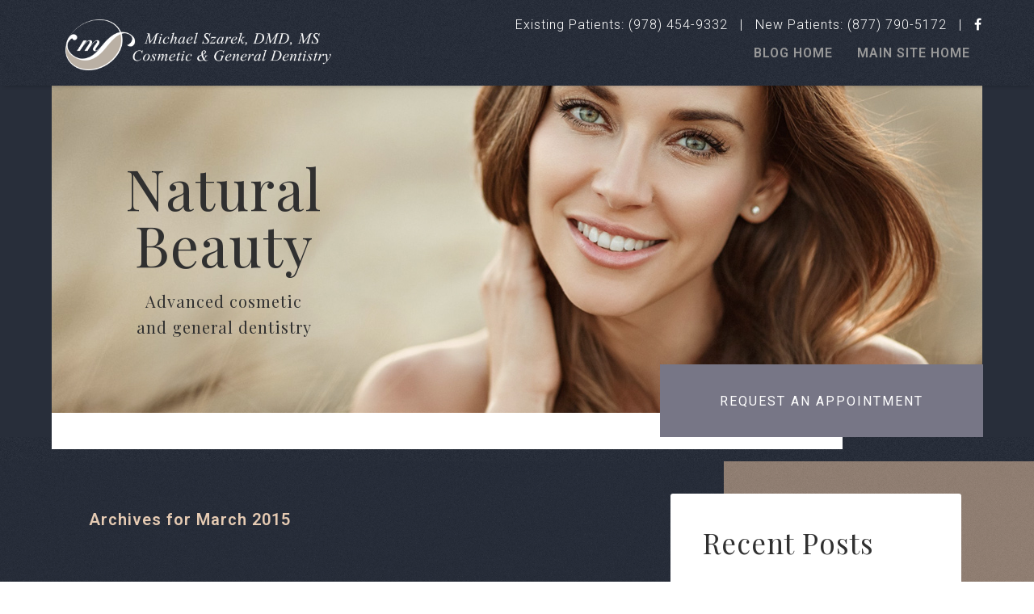

--- FILE ---
content_type: text/html; charset=UTF-8
request_url: https://www.drszarek.com/blog/2015/03/
body_size: 22882
content:
<!DOCTYPE html>
<html lang="en-US">
<head ><meta charset="UTF-8" /><script>if(navigator.userAgent.match(/MSIE|Internet Explorer/i)||navigator.userAgent.match(/Trident\/7\..*?rv:11/i)){var href=document.location.href;if(!href.match(/[?&]nowprocket/)){if(href.indexOf("?")==-1){if(href.indexOf("#")==-1){document.location.href=href+"?nowprocket=1"}else{document.location.href=href.replace("#","?nowprocket=1#")}}else{if(href.indexOf("#")==-1){document.location.href=href+"&nowprocket=1"}else{document.location.href=href.replace("#","&nowprocket=1#")}}}}</script><script>(()=>{class RocketLazyLoadScripts{constructor(){this.v="2.0.4",this.userEvents=["keydown","keyup","mousedown","mouseup","mousemove","mouseover","mouseout","touchmove","touchstart","touchend","touchcancel","wheel","click","dblclick","input"],this.attributeEvents=["onblur","onclick","oncontextmenu","ondblclick","onfocus","onmousedown","onmouseenter","onmouseleave","onmousemove","onmouseout","onmouseover","onmouseup","onmousewheel","onscroll","onsubmit"]}async t(){this.i(),this.o(),/iP(ad|hone)/.test(navigator.userAgent)&&this.h(),this.u(),this.l(this),this.m(),this.k(this),this.p(this),this._(),await Promise.all([this.R(),this.L()]),this.lastBreath=Date.now(),this.S(this),this.P(),this.D(),this.O(),this.M(),await this.C(this.delayedScripts.normal),await this.C(this.delayedScripts.defer),await this.C(this.delayedScripts.async),await this.T(),await this.F(),await this.j(),await this.A(),window.dispatchEvent(new Event("rocket-allScriptsLoaded")),this.everythingLoaded=!0,this.lastTouchEnd&&await new Promise(t=>setTimeout(t,500-Date.now()+this.lastTouchEnd)),this.I(),this.H(),this.U(),this.W()}i(){this.CSPIssue=sessionStorage.getItem("rocketCSPIssue"),document.addEventListener("securitypolicyviolation",t=>{this.CSPIssue||"script-src-elem"!==t.violatedDirective||"data"!==t.blockedURI||(this.CSPIssue=!0,sessionStorage.setItem("rocketCSPIssue",!0))},{isRocket:!0})}o(){window.addEventListener("pageshow",t=>{this.persisted=t.persisted,this.realWindowLoadedFired=!0},{isRocket:!0}),window.addEventListener("pagehide",()=>{this.onFirstUserAction=null},{isRocket:!0})}h(){let t;function e(e){t=e}window.addEventListener("touchstart",e,{isRocket:!0}),window.addEventListener("touchend",function i(o){o.changedTouches[0]&&t.changedTouches[0]&&Math.abs(o.changedTouches[0].pageX-t.changedTouches[0].pageX)<10&&Math.abs(o.changedTouches[0].pageY-t.changedTouches[0].pageY)<10&&o.timeStamp-t.timeStamp<200&&(window.removeEventListener("touchstart",e,{isRocket:!0}),window.removeEventListener("touchend",i,{isRocket:!0}),"INPUT"===o.target.tagName&&"text"===o.target.type||(o.target.dispatchEvent(new TouchEvent("touchend",{target:o.target,bubbles:!0})),o.target.dispatchEvent(new MouseEvent("mouseover",{target:o.target,bubbles:!0})),o.target.dispatchEvent(new PointerEvent("click",{target:o.target,bubbles:!0,cancelable:!0,detail:1,clientX:o.changedTouches[0].clientX,clientY:o.changedTouches[0].clientY})),event.preventDefault()))},{isRocket:!0})}q(t){this.userActionTriggered||("mousemove"!==t.type||this.firstMousemoveIgnored?"keyup"===t.type||"mouseover"===t.type||"mouseout"===t.type||(this.userActionTriggered=!0,this.onFirstUserAction&&this.onFirstUserAction()):this.firstMousemoveIgnored=!0),"click"===t.type&&t.preventDefault(),t.stopPropagation(),t.stopImmediatePropagation(),"touchstart"===this.lastEvent&&"touchend"===t.type&&(this.lastTouchEnd=Date.now()),"click"===t.type&&(this.lastTouchEnd=0),this.lastEvent=t.type,t.composedPath&&t.composedPath()[0].getRootNode()instanceof ShadowRoot&&(t.rocketTarget=t.composedPath()[0]),this.savedUserEvents.push(t)}u(){this.savedUserEvents=[],this.userEventHandler=this.q.bind(this),this.userEvents.forEach(t=>window.addEventListener(t,this.userEventHandler,{passive:!1,isRocket:!0})),document.addEventListener("visibilitychange",this.userEventHandler,{isRocket:!0})}U(){this.userEvents.forEach(t=>window.removeEventListener(t,this.userEventHandler,{passive:!1,isRocket:!0})),document.removeEventListener("visibilitychange",this.userEventHandler,{isRocket:!0}),this.savedUserEvents.forEach(t=>{(t.rocketTarget||t.target).dispatchEvent(new window[t.constructor.name](t.type,t))})}m(){const t="return false",e=Array.from(this.attributeEvents,t=>"data-rocket-"+t),i="["+this.attributeEvents.join("],[")+"]",o="[data-rocket-"+this.attributeEvents.join("],[data-rocket-")+"]",s=(e,i,o)=>{o&&o!==t&&(e.setAttribute("data-rocket-"+i,o),e["rocket"+i]=new Function("event",o),e.setAttribute(i,t))};new MutationObserver(t=>{for(const n of t)"attributes"===n.type&&(n.attributeName.startsWith("data-rocket-")||this.everythingLoaded?n.attributeName.startsWith("data-rocket-")&&this.everythingLoaded&&this.N(n.target,n.attributeName.substring(12)):s(n.target,n.attributeName,n.target.getAttribute(n.attributeName))),"childList"===n.type&&n.addedNodes.forEach(t=>{if(t.nodeType===Node.ELEMENT_NODE)if(this.everythingLoaded)for(const i of[t,...t.querySelectorAll(o)])for(const t of i.getAttributeNames())e.includes(t)&&this.N(i,t.substring(12));else for(const e of[t,...t.querySelectorAll(i)])for(const t of e.getAttributeNames())this.attributeEvents.includes(t)&&s(e,t,e.getAttribute(t))})}).observe(document,{subtree:!0,childList:!0,attributeFilter:[...this.attributeEvents,...e]})}I(){this.attributeEvents.forEach(t=>{document.querySelectorAll("[data-rocket-"+t+"]").forEach(e=>{this.N(e,t)})})}N(t,e){const i=t.getAttribute("data-rocket-"+e);i&&(t.setAttribute(e,i),t.removeAttribute("data-rocket-"+e))}k(t){Object.defineProperty(HTMLElement.prototype,"onclick",{get(){return this.rocketonclick||null},set(e){this.rocketonclick=e,this.setAttribute(t.everythingLoaded?"onclick":"data-rocket-onclick","this.rocketonclick(event)")}})}S(t){function e(e,i){let o=e[i];e[i]=null,Object.defineProperty(e,i,{get:()=>o,set(s){t.everythingLoaded?o=s:e["rocket"+i]=o=s}})}e(document,"onreadystatechange"),e(window,"onload"),e(window,"onpageshow");try{Object.defineProperty(document,"readyState",{get:()=>t.rocketReadyState,set(e){t.rocketReadyState=e},configurable:!0}),document.readyState="loading"}catch(t){console.log("WPRocket DJE readyState conflict, bypassing")}}l(t){this.originalAddEventListener=EventTarget.prototype.addEventListener,this.originalRemoveEventListener=EventTarget.prototype.removeEventListener,this.savedEventListeners=[],EventTarget.prototype.addEventListener=function(e,i,o){o&&o.isRocket||!t.B(e,this)&&!t.userEvents.includes(e)||t.B(e,this)&&!t.userActionTriggered||e.startsWith("rocket-")||t.everythingLoaded?t.originalAddEventListener.call(this,e,i,o):(t.savedEventListeners.push({target:this,remove:!1,type:e,func:i,options:o}),"mouseenter"!==e&&"mouseleave"!==e||t.originalAddEventListener.call(this,e,t.savedUserEvents.push,o))},EventTarget.prototype.removeEventListener=function(e,i,o){o&&o.isRocket||!t.B(e,this)&&!t.userEvents.includes(e)||t.B(e,this)&&!t.userActionTriggered||e.startsWith("rocket-")||t.everythingLoaded?t.originalRemoveEventListener.call(this,e,i,o):t.savedEventListeners.push({target:this,remove:!0,type:e,func:i,options:o})}}J(t,e){this.savedEventListeners=this.savedEventListeners.filter(i=>{let o=i.type,s=i.target||window;return e!==o||t!==s||(this.B(o,s)&&(i.type="rocket-"+o),this.$(i),!1)})}H(){EventTarget.prototype.addEventListener=this.originalAddEventListener,EventTarget.prototype.removeEventListener=this.originalRemoveEventListener,this.savedEventListeners.forEach(t=>this.$(t))}$(t){t.remove?this.originalRemoveEventListener.call(t.target,t.type,t.func,t.options):this.originalAddEventListener.call(t.target,t.type,t.func,t.options)}p(t){let e;function i(e){return t.everythingLoaded?e:e.split(" ").map(t=>"load"===t||t.startsWith("load.")?"rocket-jquery-load":t).join(" ")}function o(o){function s(e){const s=o.fn[e];o.fn[e]=o.fn.init.prototype[e]=function(){return this[0]===window&&t.userActionTriggered&&("string"==typeof arguments[0]||arguments[0]instanceof String?arguments[0]=i(arguments[0]):"object"==typeof arguments[0]&&Object.keys(arguments[0]).forEach(t=>{const e=arguments[0][t];delete arguments[0][t],arguments[0][i(t)]=e})),s.apply(this,arguments),this}}if(o&&o.fn&&!t.allJQueries.includes(o)){const e={DOMContentLoaded:[],"rocket-DOMContentLoaded":[]};for(const t in e)document.addEventListener(t,()=>{e[t].forEach(t=>t())},{isRocket:!0});o.fn.ready=o.fn.init.prototype.ready=function(i){function s(){parseInt(o.fn.jquery)>2?setTimeout(()=>i.bind(document)(o)):i.bind(document)(o)}return"function"==typeof i&&(t.realDomReadyFired?!t.userActionTriggered||t.fauxDomReadyFired?s():e["rocket-DOMContentLoaded"].push(s):e.DOMContentLoaded.push(s)),o([])},s("on"),s("one"),s("off"),t.allJQueries.push(o)}e=o}t.allJQueries=[],o(window.jQuery),Object.defineProperty(window,"jQuery",{get:()=>e,set(t){o(t)}})}P(){const t=new Map;document.write=document.writeln=function(e){const i=document.currentScript,o=document.createRange(),s=i.parentElement;let n=t.get(i);void 0===n&&(n=i.nextSibling,t.set(i,n));const c=document.createDocumentFragment();o.setStart(c,0),c.appendChild(o.createContextualFragment(e)),s.insertBefore(c,n)}}async R(){return new Promise(t=>{this.userActionTriggered?t():this.onFirstUserAction=t})}async L(){return new Promise(t=>{document.addEventListener("DOMContentLoaded",()=>{this.realDomReadyFired=!0,t()},{isRocket:!0})})}async j(){return this.realWindowLoadedFired?Promise.resolve():new Promise(t=>{window.addEventListener("load",t,{isRocket:!0})})}M(){this.pendingScripts=[];this.scriptsMutationObserver=new MutationObserver(t=>{for(const e of t)e.addedNodes.forEach(t=>{"SCRIPT"!==t.tagName||t.noModule||t.isWPRocket||this.pendingScripts.push({script:t,promise:new Promise(e=>{const i=()=>{const i=this.pendingScripts.findIndex(e=>e.script===t);i>=0&&this.pendingScripts.splice(i,1),e()};t.addEventListener("load",i,{isRocket:!0}),t.addEventListener("error",i,{isRocket:!0}),setTimeout(i,1e3)})})})}),this.scriptsMutationObserver.observe(document,{childList:!0,subtree:!0})}async F(){await this.X(),this.pendingScripts.length?(await this.pendingScripts[0].promise,await this.F()):this.scriptsMutationObserver.disconnect()}D(){this.delayedScripts={normal:[],async:[],defer:[]},document.querySelectorAll("script[type$=rocketlazyloadscript]").forEach(t=>{t.hasAttribute("data-rocket-src")?t.hasAttribute("async")&&!1!==t.async?this.delayedScripts.async.push(t):t.hasAttribute("defer")&&!1!==t.defer||"module"===t.getAttribute("data-rocket-type")?this.delayedScripts.defer.push(t):this.delayedScripts.normal.push(t):this.delayedScripts.normal.push(t)})}async _(){await this.L();let t=[];document.querySelectorAll("script[type$=rocketlazyloadscript][data-rocket-src]").forEach(e=>{let i=e.getAttribute("data-rocket-src");if(i&&!i.startsWith("data:")){i.startsWith("//")&&(i=location.protocol+i);try{const o=new URL(i).origin;o!==location.origin&&t.push({src:o,crossOrigin:e.crossOrigin||"module"===e.getAttribute("data-rocket-type")})}catch(t){}}}),t=[...new Map(t.map(t=>[JSON.stringify(t),t])).values()],this.Y(t,"preconnect")}async G(t){if(await this.K(),!0!==t.noModule||!("noModule"in HTMLScriptElement.prototype))return new Promise(e=>{let i;function o(){(i||t).setAttribute("data-rocket-status","executed"),e()}try{if(navigator.userAgent.includes("Firefox/")||""===navigator.vendor||this.CSPIssue)i=document.createElement("script"),[...t.attributes].forEach(t=>{let e=t.nodeName;"type"!==e&&("data-rocket-type"===e&&(e="type"),"data-rocket-src"===e&&(e="src"),i.setAttribute(e,t.nodeValue))}),t.text&&(i.text=t.text),t.nonce&&(i.nonce=t.nonce),i.hasAttribute("src")?(i.addEventListener("load",o,{isRocket:!0}),i.addEventListener("error",()=>{i.setAttribute("data-rocket-status","failed-network"),e()},{isRocket:!0}),setTimeout(()=>{i.isConnected||e()},1)):(i.text=t.text,o()),i.isWPRocket=!0,t.parentNode.replaceChild(i,t);else{const i=t.getAttribute("data-rocket-type"),s=t.getAttribute("data-rocket-src");i?(t.type=i,t.removeAttribute("data-rocket-type")):t.removeAttribute("type"),t.addEventListener("load",o,{isRocket:!0}),t.addEventListener("error",i=>{this.CSPIssue&&i.target.src.startsWith("data:")?(console.log("WPRocket: CSP fallback activated"),t.removeAttribute("src"),this.G(t).then(e)):(t.setAttribute("data-rocket-status","failed-network"),e())},{isRocket:!0}),s?(t.fetchPriority="high",t.removeAttribute("data-rocket-src"),t.src=s):t.src="data:text/javascript;base64,"+window.btoa(unescape(encodeURIComponent(t.text)))}}catch(i){t.setAttribute("data-rocket-status","failed-transform"),e()}});t.setAttribute("data-rocket-status","skipped")}async C(t){const e=t.shift();return e?(e.isConnected&&await this.G(e),this.C(t)):Promise.resolve()}O(){this.Y([...this.delayedScripts.normal,...this.delayedScripts.defer,...this.delayedScripts.async],"preload")}Y(t,e){this.trash=this.trash||[];let i=!0;var o=document.createDocumentFragment();t.forEach(t=>{const s=t.getAttribute&&t.getAttribute("data-rocket-src")||t.src;if(s&&!s.startsWith("data:")){const n=document.createElement("link");n.href=s,n.rel=e,"preconnect"!==e&&(n.as="script",n.fetchPriority=i?"high":"low"),t.getAttribute&&"module"===t.getAttribute("data-rocket-type")&&(n.crossOrigin=!0),t.crossOrigin&&(n.crossOrigin=t.crossOrigin),t.integrity&&(n.integrity=t.integrity),t.nonce&&(n.nonce=t.nonce),o.appendChild(n),this.trash.push(n),i=!1}}),document.head.appendChild(o)}W(){this.trash.forEach(t=>t.remove())}async T(){try{document.readyState="interactive"}catch(t){}this.fauxDomReadyFired=!0;try{await this.K(),this.J(document,"readystatechange"),document.dispatchEvent(new Event("rocket-readystatechange")),await this.K(),document.rocketonreadystatechange&&document.rocketonreadystatechange(),await this.K(),this.J(document,"DOMContentLoaded"),document.dispatchEvent(new Event("rocket-DOMContentLoaded")),await this.K(),this.J(window,"DOMContentLoaded"),window.dispatchEvent(new Event("rocket-DOMContentLoaded"))}catch(t){console.error(t)}}async A(){try{document.readyState="complete"}catch(t){}try{await this.K(),this.J(document,"readystatechange"),document.dispatchEvent(new Event("rocket-readystatechange")),await this.K(),document.rocketonreadystatechange&&document.rocketonreadystatechange(),await this.K(),this.J(window,"load"),window.dispatchEvent(new Event("rocket-load")),await this.K(),window.rocketonload&&window.rocketonload(),await this.K(),this.allJQueries.forEach(t=>t(window).trigger("rocket-jquery-load")),await this.K(),this.J(window,"pageshow");const t=new Event("rocket-pageshow");t.persisted=this.persisted,window.dispatchEvent(t),await this.K(),window.rocketonpageshow&&window.rocketonpageshow({persisted:this.persisted})}catch(t){console.error(t)}}async K(){Date.now()-this.lastBreath>45&&(await this.X(),this.lastBreath=Date.now())}async X(){return document.hidden?new Promise(t=>setTimeout(t)):new Promise(t=>requestAnimationFrame(t))}B(t,e){return e===document&&"readystatechange"===t||(e===document&&"DOMContentLoaded"===t||(e===window&&"DOMContentLoaded"===t||(e===window&&"load"===t||e===window&&"pageshow"===t)))}static run(){(new RocketLazyLoadScripts).t()}}RocketLazyLoadScripts.run()})();</script>

<meta name="viewport" content="width=device-width, initial-scale=1" />
<meta name='robots' content='noindex, follow' />

	<!-- This site is optimized with the Yoast SEO plugin v21.6 - https://yoast.com/wordpress/plugins/seo/ -->
	<title>March 2015 - Lowell Cosmetic Dentistry Blog</title>
<link data-rocket-preload as="style" href="https://fonts.googleapis.com/css?family=Open%20Sans%3A400%2C300%2C600%7CRoboto%3A400%2C300%2C600%7CPlayfair%20Display%3A400%2C400i%2C700&#038;display=swap" rel="preload">
<link href="https://fonts.googleapis.com/css?family=Open%20Sans%3A400%2C300%2C600%7CRoboto%3A400%2C300%2C600%7CPlayfair%20Display%3A400%2C400i%2C700&#038;display=swap" media="print" onload="this.media=&#039;all&#039;" rel="stylesheet">
<noscript data-wpr-hosted-gf-parameters=""><link rel="stylesheet" href="https://fonts.googleapis.com/css?family=Open%20Sans%3A400%2C300%2C600%7CRoboto%3A400%2C300%2C600%7CPlayfair%20Display%3A400%2C400i%2C700&#038;display=swap"></noscript>
<style id="rocket-critical-css">article,aside,header,main,nav,section{display:block}html{font-family:sans-serif;-ms-text-size-adjust:100%;-webkit-text-size-adjust:100%}body{margin:0;font-size:62.5%}h1{font-size:2em;margin:.67em 0}img{border:0}svg:not(:root){overflow:hidden}button{font-family:inherit;font-size:100%;margin:0}button{line-height:normal}button{text-transform:none}button{-webkit-appearance:button}button::-moz-focus-inner{border:0;padding:0}*{-webkit-box-sizing:border-box;box-sizing:border-box}.entry:before,.nav-primary:before,.site-container:before,.site-header:before,.site-inner:before,.wrap:before{content:" ";display:table}.entry:after,.nav-primary:after,.site-container:after,.site-header:after,.site-inner:after,.wrap:after{clear:both;content:" ";display:table}html{font-size:62.5%;overflow-x:hidden}body{color:#ffffff;font-family:Roboto;letter-spacing:.1rem;font-size:16px;font-size:1.6rem;font-weight:300;line-height:1.625;background-color:#252b37;background:url(https://www.drszarek.com/blog/wp-content/themes/szarek/images/home-bg.png)}a{color:#e6cbb3;text-decoration:none;font-weight:600}a img{margin-bottom:-4px;margin-bottom:-0.4rem}p{margin:0 0 24px;margin:0 0 2.4rem;padding:0}ul{margin:0;padding:0}h1,h4{color:#333;font-weight:600;line-height:1.2;margin:0 0 16px;margin:0 0 1.6rem}h1{font-size:36px;font-size:3.6rem}h4{font-size:20px;font-size:2rem}img{max-width:100%}img{height:auto;width:auto}::-moz-placeholder{color:#999;opacity:1}::-webkit-input-placeholder{color:#999}button{background-color:#777686;border:none;-webkit-box-shadow:none;box-shadow:none;color:#fff;padding:16px 24px;padding:1.6rem 2.4rem;text-transform:uppercase;letter-spacing:.2rem;height:90px;width:100%;max-width:25%}.site-inner,.wrap{margin:0 auto;padding:0 5%}.site-inner{clear:both;padding-top:40px;padding-top:4rem}.home .site-inner{max-width:100%;padding:0;background:none}.site-inner{background:url(https://www.drszarek.com/blog/wp-content/themes/szarek/images/inner-page-sidebar-bg.png),url(https://www.drszarek.com/blog/wp-content/themes/szarek/images/inner-page-bg.png);background-repeat:no-repeat,no-repeat;background-position:top right,top center;background-size:35%,100%;margin-top:3rem}.content{float:right;width:740px}.content-sidebar .content{float:left;padding:2rem}.sidebar-primary{float:right;width:360px}.entry-title{font-size:36px;font-size:3.6rem;line-height:1}.widget-title{font-size:35px;font-size:3.5rem;margin-bottom:24px;margin-bottom:2.4rem;text-transform:uppercase;font-family:Playfair Display;text-transform:capitalize;font-weight:normal;color:#303030}.widget-wrap a{color:#303030}.site-header{background-color:#282e3a}.site-header .wrap{padding:0 5%}#headerMenu{display:-webkit-box;display:-ms-flexbox;display:flex;-webkit-box-orient:horizontal;-webkit-box-direction:normal;-ms-flex-direction:row;flex-direction:row;-webkit-box-pack:justify;-ms-flex-pack:justify;justify-content:space-between}#headerMenu-left{padding-left:1.5%;padding-top:1rem;width:30%}#headerMenu-right{display:-webkit-box;display:-ms-flexbox;display:flex;-webkit-box-orient:vertical;-webkit-box-direction:normal;-ms-flex-direction:column;flex-direction:column;-webkit-box-pack:center;-ms-flex-pack:center;justify-content:center;width:100%}#headerMenu-contact{display:-webkit-box;display:-ms-flexbox;display:flex;-webkit-box-orient:horizontal;-webkit-box-direction:normal;-ms-flex-direction:row;flex-direction:row;-webkit-box-pack:end;-ms-flex-pack:end;justify-content:flex-end}.headerMenu-divider{padding:0 10px}#headerMenu-contact .fa{color:#ffffff}.widget-area{word-wrap:break-word}.genesis-nav-menu{clear:both;line-height:1.5;width:100%;text-align:center;display:-webkit-box;display:-ms-flexbox;display:flex;-webkit-box-pack:end;-ms-flex-pack:end;justify-content:flex-end;-ms-flex-wrap:wrap;flex-wrap:wrap}.genesis-nav-menu .menu-item{display:inline-block;text-align:center}.genesis-nav-menu a{border:none;color:#999;display:block;padding:10px 1.5rem;position:relative}.genesis-nav-menu .current-menu-item>a{color:#333}.genesis-nav-menu>.menu-item>a{text-transform:uppercase;letter-spacing:0.1rem}.nav-primary .wrap{margin:0;max-width:100%;padding:0}.nav-primary .current-menu-item>a{color:#fff;font-weight:normal}.entry{margin-bottom:40px;margin-bottom:4rem;padding:40px 40px 24px;padding:4rem 4rem 2.4rem}.entry-content p{margin-bottom:26px;margin-bottom:2.6rem}ul{list-style-type:none}.sidebar{color:#585858}.sidebar li{list-style-type:none;margin-bottom:6px;margin-bottom:0.6rem;word-wrap:break-word}.sidebar .widget{background-color:#fff;border-radius:3px;margin-bottom:40px;margin-bottom:4rem;padding:40px;padding:4rem}.site-footer a{color:#ffffff;text-decoration:none;font-weight:normal}.stuck{position:fixed;width:100%;z-index:100;border:none;top:-1px;left:0;-webkit-box-shadow:0px 5px 5px -5px rgba(0,0,0,0.3);box-shadow:0px 5px 5px -5px rgba(0,0,0,0.3);right:0;margin:auto;background:url(https://www.drszarek.com/blog/wp-content/themes/szarek/images/home-bg.png);padding:15px 5%}.show-at-768{display:none}.home section{padding:7rem 5%}.playfair{font-size:9rem;font-family:Playfair Display}.text-dark{color:#303030}.small-text{font-size:2rem;font-family:Playfair Display}.img-con{width:100%}.img-con img{max-width:100%;display:inherit}.inner-large-container .playfair{line-height:1;margin-bottom:2rem}#banner-button{position:absolute;bottom:0;right:-1px;z-index:2;min-width:40rem}.banner-address{background:#ffffff;color:#303030;width:85%;padding:0.8% 0 0.8% 43%;position:absolute;bottom:-15px;z-index:1;height:4.5rem}.waiting-area{-ms-grid-row:1;-ms-grid-row-span:1;-ms-grid-column:1;-ms-grid-column-span:1;grid-area:1 / 1 / 2 / 2;-ms-flex-item-align:end;-ms-grid-row-align:end;align-self:end;grid-area:waiting-area}.reception{-ms-grid-row:1;-ms-grid-row-span:1;-ms-grid-column:2;-ms-grid-column-span:1;grid-area:1 / 2 / 2 / 3;-ms-flex-item-align:end;-ms-grid-row-align:end;align-self:end;grid-area:reception}.office{-ms-grid-row:2;-ms-grid-row-span:1;-ms-grid-column:2;-ms-grid-column-span:1;grid-area:2 / 2 / 3 / 3;-ms-flex-item-align:start;-ms-grid-row-align:start;align-self:start;grid-area:office}.text{-ms-grid-row:2;-ms-grid-row-span:1;-ms-grid-column:1;-ms-grid-column-span:1;grid-area:2 / 1 / 3 / 2;grid-area:text;background:url(https://www.drszarek.com/blog/wp-content/themes/szarek/images/brown-box-bg.png);display:-webkit-box;display:-ms-flexbox;display:flex;-webkit-box-orient:vertical;-webkit-box-direction:normal;-ms-flex-direction:column;flex-direction:column;-webkit-box-pack:center;-ms-flex-pack:center;justify-content:center;-webkit-box-align:center;-ms-flex-align:center;align-items:center;text-align:center;padding:0 15%;height:470px}.inner-banner{background:url(https://www.drszarek.com/blog/wp-content/themes/szarek/images/inner-banner.jpg) no-repeat;background-position:top center;position:relative}.inner-banner-text{width:30%}.inner-banner-small-text{width:75%}.inner-banner-text{padding:12rem 0;color:#303030;text-align:center;display:-webkit-box;display:-ms-flexbox;display:flex;-webkit-box-orient:vertical;-webkit-box-direction:normal;-ms-flex-direction:column;flex-direction:column;-webkit-box-align:center;-ms-flex-align:center;align-items:center}.content-sidebar-wrap{display:-webkit-box;display:-ms-flexbox;display:flex;-webkit-box-pack:center;-ms-flex-pack:center;justify-content:center}.entry-title{font-family:Playfair Display,serif;color:#e6cbb3;font-weight:normal}:root{--mobile-nav-bar-bg:#394569;--mobile-nav-bar-text:white;--mobile-menu-bg:#394569;--mobile-menu-top-level:#ffffff;--mobile-menu-links:#ffffff}.hamb{width:28px;height:2px;background:white;margin-bottom:8px}.hamb:nth-child(2){width:20px}svg path{fill:#ffffff;fill:var(--mobile-nav-bar-text)}#navbar{height:80px;width:100%;top:0;left:0;position:fixed;z-index:9999;background:#000000;background:var(--mobile-nav-bar-bg);display:none}.toggle{text-decoration:none;font-size:30px;color:black;position:fixed;top:30px;left:20px;z-index:1}.slidebar-left{position:fixed;overflow:scroll;top:80px;bottom:0px;left:-2440px;width:100%;padding:30px;background:url(https://www.drszarek.com/blog/wp-content/themes/szarek/images/home-bg.png);z-index:3;text-align:left}.slidebar-left .menu-main-menu-container{margin-top:35px}.slidebar-right{position:fixed;overflow:scroll;top:80px;bottom:0px;right:-2440px;width:100%;padding:30px;background:url(https://www.drszarek.com/blog/wp-content/themes/szarek/images/home-bg.png);z-index:3;text-align:center}.slidebar-left ul,.slidebar-right ul{list-style:none;margin:0 auto;padding:0}.slidebar-left li a,.slidebar-right li a{color:#ffffff;color:var(--mobile-menu-top-level);font-family:"Ubuntu",sans-serif;font-size:22px;margin:0;margin-bottom:16px;-webkit-font-smoothing:antialiased;font-weight:bold}.slidebar-left li.current-menu-item a{font-weight:bold;color:#e6cbb3}.slidebar-left li,.slidebar-right li{padding-left:10px}#mobile-phone{position:fixed;top:27px;right:20px;text-transform:uppercase;color:#ffffff;font-size:1.4rem}#close-menu{color:#ffffff;color:var(--mobile-menu-top-level);position:absolute;top:10px;left:10px;-webkit-transform:rotate(180deg);-ms-transform:rotate(180deg);transform:rotate(180deg)}#close-phone{color:#ffffff;color:var(--mobile-menu-top-level);position:absolute;top:10px;right:10px}.slidebar-left li:not(.menu-item-has-children){padding-left:32px}#navbar .img-con{max-width:33%;margin:0 auto;display:inline-block}#mobile-menu,#mobile-phone{display:-webkit-box;display:-ms-flexbox;display:flex}#navbar-menu{margin-left:15%;text-transform:uppercase;color:#ffffff;font-size:1.4rem}#navbar-phone{margin-top:5px;padding-right:15%}@media only screen and (max-width:1550px){.playfair{font-size:8rem}.banner-address{padding:0.8% 0 0.8% 20%;bottom:-15px}}@media only screen and (max-width:1450px){.playfair{font-size:7rem}.inner-banner-small-text{font-size:2rem}}@media only screen and (max-width:1400px){.site-inner{background-size:30%,100%}}@media only screen and (max-width:1300px){#headerMenu-left{width:30%}#headerMenu-right{width:70%}}@media only screen and (max-width:1200px){.site-inner,.wrap{max-width:100%}.content{width:620px}.sidebar-primary{width:300px}}@media only screen and (max-width:1024px){.nav-primary,#headerMenu{display:none}#navbar{display:block;padding-top:20px;background:url(https://www.drszarek.com/blog/wp-content/themes/szarek/images/home-bg.png) no-repeat}#navbar .img-con{max-width:250px}.site-inner{margin-top:0}.content,.site-inner,.wrap{width:100%}.site-header .wrap{padding:20px 5%;padding:2rem 5%}.site-inner{padding-left:5%;padding-right:5%}.site-header{padding:0}.genesis-nav-menu{text-align:center}.inner-banner-small-text.playfair.small-text,.small-text{font-size:1.6rem}.playfair{font-size:6rem}.banner-address{padding:0.8% 0 0.8% 15%}button{max-width:45%}}@media only screen and (max-width:900px){.banner-address{padding:0.8% 0 0.8% 2%}}@media only screen and (max-width:768px){.hide-at-768{display:none}.show-at-768{display:block}.playfair{font-size:8rem;text-align:center}.home section{padding:7rem 8% 0 8%}.inner-banner-button-mobile{position:absolute;bottom:0;right:0;left:0;margin:50px auto -30px auto}.inner-banner-button-mobile{max-width:500px;z-index:2}.site-inner{background:none}.inner-banner-text{width:50%;padding:10rem 0}.inner-banner-text .inner-large-container .playfair{font-size:6rem}.content-sidebar-wrap{display:block}.sidebar-primary{width:100%}}@media only screen and (max-width:480px){body{font-size:1.5rem}#navbar .img-con{max-width:65%}#navbar{padding-top:1.5rem}.hide-at-480,#navbar-menu,#navbar-phone{display:none}.playfair{font-size:4.5rem;text-align:center}button{height:70px}.inner-banner-button-mobile{max-width:480px;width:90%;letter-spacing:2px;font-weight:300}.home section{padding:7rem 6%}.inner-banner{background-size:cover;margin-top:0}.inner-banner-text{padding:5rem 0}.inner-banner-text .inner-large-container .playfair{font-size:4rem}.inner-banner-button-mobile{height:70px}.content .entry{padding:0}}</style>
	<meta property="og:locale" content="en_US" />
	<meta property="og:type" content="website" />
	<meta property="og:title" content="March 2015 - Lowell Cosmetic Dentistry Blog" />
	<meta property="og:url" content="https://www.drszarek.com/blog/2015/03/" />
	<meta property="og:site_name" content="Lowell Cosmetic Dentistry Blog" />
	<meta name="twitter:card" content="summary_large_image" />
	<!-- / Yoast SEO plugin. -->


<link rel='dns-prefetch' href='//cdnjs.cloudflare.com' />
<link rel='dns-prefetch' href='//fonts.googleapis.com' />
<link href='https://fonts.gstatic.com' crossorigin rel='preconnect' />
<link rel="alternate" type="application/rss+xml" title="Lowell Cosmetic Dentistry Blog &raquo; Feed" href="https://www.drszarek.com/blog/feed/" />
<link rel="alternate" type="application/rss+xml" title="Lowell Cosmetic Dentistry Blog &raquo; Comments Feed" href="https://www.drszarek.com/blog/comments/feed/" />
<style id='wp-img-auto-sizes-contain-inline-css' type='text/css'>
img:is([sizes=auto i],[sizes^="auto," i]){contain-intrinsic-size:3000px 1500px}
/*# sourceURL=wp-img-auto-sizes-contain-inline-css */
</style>
<link data-minify="1" rel='preload'  href='https://www.drszarek.com/blog/wp-content/cache/min/1/blog/wp-content/themes/szarek/style.css?ver=1676500369' data-rocket-async="style" as="style" onload="this.onload=null;this.rel='stylesheet'" onerror="this.removeAttribute('data-rocket-async')"  type='text/css' media='all' />
<style id='wp-emoji-styles-inline-css' type='text/css'>

	img.wp-smiley, img.emoji {
		display: inline !important;
		border: none !important;
		box-shadow: none !important;
		height: 1em !important;
		width: 1em !important;
		margin: 0 0.07em !important;
		vertical-align: -0.1em !important;
		background: none !important;
		padding: 0 !important;
	}
/*# sourceURL=wp-emoji-styles-inline-css */
</style>
<style id='wp-block-library-inline-css' type='text/css'>
:root{--wp-block-synced-color:#7a00df;--wp-block-synced-color--rgb:122,0,223;--wp-bound-block-color:var(--wp-block-synced-color);--wp-editor-canvas-background:#ddd;--wp-admin-theme-color:#007cba;--wp-admin-theme-color--rgb:0,124,186;--wp-admin-theme-color-darker-10:#006ba1;--wp-admin-theme-color-darker-10--rgb:0,107,160.5;--wp-admin-theme-color-darker-20:#005a87;--wp-admin-theme-color-darker-20--rgb:0,90,135;--wp-admin-border-width-focus:2px}@media (min-resolution:192dpi){:root{--wp-admin-border-width-focus:1.5px}}.wp-element-button{cursor:pointer}:root .has-very-light-gray-background-color{background-color:#eee}:root .has-very-dark-gray-background-color{background-color:#313131}:root .has-very-light-gray-color{color:#eee}:root .has-very-dark-gray-color{color:#313131}:root .has-vivid-green-cyan-to-vivid-cyan-blue-gradient-background{background:linear-gradient(135deg,#00d084,#0693e3)}:root .has-purple-crush-gradient-background{background:linear-gradient(135deg,#34e2e4,#4721fb 50%,#ab1dfe)}:root .has-hazy-dawn-gradient-background{background:linear-gradient(135deg,#faaca8,#dad0ec)}:root .has-subdued-olive-gradient-background{background:linear-gradient(135deg,#fafae1,#67a671)}:root .has-atomic-cream-gradient-background{background:linear-gradient(135deg,#fdd79a,#004a59)}:root .has-nightshade-gradient-background{background:linear-gradient(135deg,#330968,#31cdcf)}:root .has-midnight-gradient-background{background:linear-gradient(135deg,#020381,#2874fc)}:root{--wp--preset--font-size--normal:16px;--wp--preset--font-size--huge:42px}.has-regular-font-size{font-size:1em}.has-larger-font-size{font-size:2.625em}.has-normal-font-size{font-size:var(--wp--preset--font-size--normal)}.has-huge-font-size{font-size:var(--wp--preset--font-size--huge)}.has-text-align-center{text-align:center}.has-text-align-left{text-align:left}.has-text-align-right{text-align:right}.has-fit-text{white-space:nowrap!important}#end-resizable-editor-section{display:none}.aligncenter{clear:both}.items-justified-left{justify-content:flex-start}.items-justified-center{justify-content:center}.items-justified-right{justify-content:flex-end}.items-justified-space-between{justify-content:space-between}.screen-reader-text{border:0;clip-path:inset(50%);height:1px;margin:-1px;overflow:hidden;padding:0;position:absolute;width:1px;word-wrap:normal!important}.screen-reader-text:focus{background-color:#ddd;clip-path:none;color:#444;display:block;font-size:1em;height:auto;left:5px;line-height:normal;padding:15px 23px 14px;text-decoration:none;top:5px;width:auto;z-index:100000}html :where(.has-border-color){border-style:solid}html :where([style*=border-top-color]){border-top-style:solid}html :where([style*=border-right-color]){border-right-style:solid}html :where([style*=border-bottom-color]){border-bottom-style:solid}html :where([style*=border-left-color]){border-left-style:solid}html :where([style*=border-width]){border-style:solid}html :where([style*=border-top-width]){border-top-style:solid}html :where([style*=border-right-width]){border-right-style:solid}html :where([style*=border-bottom-width]){border-bottom-style:solid}html :where([style*=border-left-width]){border-left-style:solid}html :where(img[class*=wp-image-]){height:auto;max-width:100%}:where(figure){margin:0 0 1em}html :where(.is-position-sticky){--wp-admin--admin-bar--position-offset:var(--wp-admin--admin-bar--height,0px)}@media screen and (max-width:600px){html :where(.is-position-sticky){--wp-admin--admin-bar--position-offset:0px}}

/*# sourceURL=wp-block-library-inline-css */
</style><style id='global-styles-inline-css' type='text/css'>
:root{--wp--preset--aspect-ratio--square: 1;--wp--preset--aspect-ratio--4-3: 4/3;--wp--preset--aspect-ratio--3-4: 3/4;--wp--preset--aspect-ratio--3-2: 3/2;--wp--preset--aspect-ratio--2-3: 2/3;--wp--preset--aspect-ratio--16-9: 16/9;--wp--preset--aspect-ratio--9-16: 9/16;--wp--preset--color--black: #000000;--wp--preset--color--cyan-bluish-gray: #abb8c3;--wp--preset--color--white: #ffffff;--wp--preset--color--pale-pink: #f78da7;--wp--preset--color--vivid-red: #cf2e2e;--wp--preset--color--luminous-vivid-orange: #ff6900;--wp--preset--color--luminous-vivid-amber: #fcb900;--wp--preset--color--light-green-cyan: #7bdcb5;--wp--preset--color--vivid-green-cyan: #00d084;--wp--preset--color--pale-cyan-blue: #8ed1fc;--wp--preset--color--vivid-cyan-blue: #0693e3;--wp--preset--color--vivid-purple: #9b51e0;--wp--preset--gradient--vivid-cyan-blue-to-vivid-purple: linear-gradient(135deg,rgb(6,147,227) 0%,rgb(155,81,224) 100%);--wp--preset--gradient--light-green-cyan-to-vivid-green-cyan: linear-gradient(135deg,rgb(122,220,180) 0%,rgb(0,208,130) 100%);--wp--preset--gradient--luminous-vivid-amber-to-luminous-vivid-orange: linear-gradient(135deg,rgb(252,185,0) 0%,rgb(255,105,0) 100%);--wp--preset--gradient--luminous-vivid-orange-to-vivid-red: linear-gradient(135deg,rgb(255,105,0) 0%,rgb(207,46,46) 100%);--wp--preset--gradient--very-light-gray-to-cyan-bluish-gray: linear-gradient(135deg,rgb(238,238,238) 0%,rgb(169,184,195) 100%);--wp--preset--gradient--cool-to-warm-spectrum: linear-gradient(135deg,rgb(74,234,220) 0%,rgb(151,120,209) 20%,rgb(207,42,186) 40%,rgb(238,44,130) 60%,rgb(251,105,98) 80%,rgb(254,248,76) 100%);--wp--preset--gradient--blush-light-purple: linear-gradient(135deg,rgb(255,206,236) 0%,rgb(152,150,240) 100%);--wp--preset--gradient--blush-bordeaux: linear-gradient(135deg,rgb(254,205,165) 0%,rgb(254,45,45) 50%,rgb(107,0,62) 100%);--wp--preset--gradient--luminous-dusk: linear-gradient(135deg,rgb(255,203,112) 0%,rgb(199,81,192) 50%,rgb(65,88,208) 100%);--wp--preset--gradient--pale-ocean: linear-gradient(135deg,rgb(255,245,203) 0%,rgb(182,227,212) 50%,rgb(51,167,181) 100%);--wp--preset--gradient--electric-grass: linear-gradient(135deg,rgb(202,248,128) 0%,rgb(113,206,126) 100%);--wp--preset--gradient--midnight: linear-gradient(135deg,rgb(2,3,129) 0%,rgb(40,116,252) 100%);--wp--preset--font-size--small: 13px;--wp--preset--font-size--medium: 20px;--wp--preset--font-size--large: 36px;--wp--preset--font-size--x-large: 42px;--wp--preset--spacing--20: 0.44rem;--wp--preset--spacing--30: 0.67rem;--wp--preset--spacing--40: 1rem;--wp--preset--spacing--50: 1.5rem;--wp--preset--spacing--60: 2.25rem;--wp--preset--spacing--70: 3.38rem;--wp--preset--spacing--80: 5.06rem;--wp--preset--shadow--natural: 6px 6px 9px rgba(0, 0, 0, 0.2);--wp--preset--shadow--deep: 12px 12px 50px rgba(0, 0, 0, 0.4);--wp--preset--shadow--sharp: 6px 6px 0px rgba(0, 0, 0, 0.2);--wp--preset--shadow--outlined: 6px 6px 0px -3px rgb(255, 255, 255), 6px 6px rgb(0, 0, 0);--wp--preset--shadow--crisp: 6px 6px 0px rgb(0, 0, 0);}:where(.is-layout-flex){gap: 0.5em;}:where(.is-layout-grid){gap: 0.5em;}body .is-layout-flex{display: flex;}.is-layout-flex{flex-wrap: wrap;align-items: center;}.is-layout-flex > :is(*, div){margin: 0;}body .is-layout-grid{display: grid;}.is-layout-grid > :is(*, div){margin: 0;}:where(.wp-block-columns.is-layout-flex){gap: 2em;}:where(.wp-block-columns.is-layout-grid){gap: 2em;}:where(.wp-block-post-template.is-layout-flex){gap: 1.25em;}:where(.wp-block-post-template.is-layout-grid){gap: 1.25em;}.has-black-color{color: var(--wp--preset--color--black) !important;}.has-cyan-bluish-gray-color{color: var(--wp--preset--color--cyan-bluish-gray) !important;}.has-white-color{color: var(--wp--preset--color--white) !important;}.has-pale-pink-color{color: var(--wp--preset--color--pale-pink) !important;}.has-vivid-red-color{color: var(--wp--preset--color--vivid-red) !important;}.has-luminous-vivid-orange-color{color: var(--wp--preset--color--luminous-vivid-orange) !important;}.has-luminous-vivid-amber-color{color: var(--wp--preset--color--luminous-vivid-amber) !important;}.has-light-green-cyan-color{color: var(--wp--preset--color--light-green-cyan) !important;}.has-vivid-green-cyan-color{color: var(--wp--preset--color--vivid-green-cyan) !important;}.has-pale-cyan-blue-color{color: var(--wp--preset--color--pale-cyan-blue) !important;}.has-vivid-cyan-blue-color{color: var(--wp--preset--color--vivid-cyan-blue) !important;}.has-vivid-purple-color{color: var(--wp--preset--color--vivid-purple) !important;}.has-black-background-color{background-color: var(--wp--preset--color--black) !important;}.has-cyan-bluish-gray-background-color{background-color: var(--wp--preset--color--cyan-bluish-gray) !important;}.has-white-background-color{background-color: var(--wp--preset--color--white) !important;}.has-pale-pink-background-color{background-color: var(--wp--preset--color--pale-pink) !important;}.has-vivid-red-background-color{background-color: var(--wp--preset--color--vivid-red) !important;}.has-luminous-vivid-orange-background-color{background-color: var(--wp--preset--color--luminous-vivid-orange) !important;}.has-luminous-vivid-amber-background-color{background-color: var(--wp--preset--color--luminous-vivid-amber) !important;}.has-light-green-cyan-background-color{background-color: var(--wp--preset--color--light-green-cyan) !important;}.has-vivid-green-cyan-background-color{background-color: var(--wp--preset--color--vivid-green-cyan) !important;}.has-pale-cyan-blue-background-color{background-color: var(--wp--preset--color--pale-cyan-blue) !important;}.has-vivid-cyan-blue-background-color{background-color: var(--wp--preset--color--vivid-cyan-blue) !important;}.has-vivid-purple-background-color{background-color: var(--wp--preset--color--vivid-purple) !important;}.has-black-border-color{border-color: var(--wp--preset--color--black) !important;}.has-cyan-bluish-gray-border-color{border-color: var(--wp--preset--color--cyan-bluish-gray) !important;}.has-white-border-color{border-color: var(--wp--preset--color--white) !important;}.has-pale-pink-border-color{border-color: var(--wp--preset--color--pale-pink) !important;}.has-vivid-red-border-color{border-color: var(--wp--preset--color--vivid-red) !important;}.has-luminous-vivid-orange-border-color{border-color: var(--wp--preset--color--luminous-vivid-orange) !important;}.has-luminous-vivid-amber-border-color{border-color: var(--wp--preset--color--luminous-vivid-amber) !important;}.has-light-green-cyan-border-color{border-color: var(--wp--preset--color--light-green-cyan) !important;}.has-vivid-green-cyan-border-color{border-color: var(--wp--preset--color--vivid-green-cyan) !important;}.has-pale-cyan-blue-border-color{border-color: var(--wp--preset--color--pale-cyan-blue) !important;}.has-vivid-cyan-blue-border-color{border-color: var(--wp--preset--color--vivid-cyan-blue) !important;}.has-vivid-purple-border-color{border-color: var(--wp--preset--color--vivid-purple) !important;}.has-vivid-cyan-blue-to-vivid-purple-gradient-background{background: var(--wp--preset--gradient--vivid-cyan-blue-to-vivid-purple) !important;}.has-light-green-cyan-to-vivid-green-cyan-gradient-background{background: var(--wp--preset--gradient--light-green-cyan-to-vivid-green-cyan) !important;}.has-luminous-vivid-amber-to-luminous-vivid-orange-gradient-background{background: var(--wp--preset--gradient--luminous-vivid-amber-to-luminous-vivid-orange) !important;}.has-luminous-vivid-orange-to-vivid-red-gradient-background{background: var(--wp--preset--gradient--luminous-vivid-orange-to-vivid-red) !important;}.has-very-light-gray-to-cyan-bluish-gray-gradient-background{background: var(--wp--preset--gradient--very-light-gray-to-cyan-bluish-gray) !important;}.has-cool-to-warm-spectrum-gradient-background{background: var(--wp--preset--gradient--cool-to-warm-spectrum) !important;}.has-blush-light-purple-gradient-background{background: var(--wp--preset--gradient--blush-light-purple) !important;}.has-blush-bordeaux-gradient-background{background: var(--wp--preset--gradient--blush-bordeaux) !important;}.has-luminous-dusk-gradient-background{background: var(--wp--preset--gradient--luminous-dusk) !important;}.has-pale-ocean-gradient-background{background: var(--wp--preset--gradient--pale-ocean) !important;}.has-electric-grass-gradient-background{background: var(--wp--preset--gradient--electric-grass) !important;}.has-midnight-gradient-background{background: var(--wp--preset--gradient--midnight) !important;}.has-small-font-size{font-size: var(--wp--preset--font-size--small) !important;}.has-medium-font-size{font-size: var(--wp--preset--font-size--medium) !important;}.has-large-font-size{font-size: var(--wp--preset--font-size--large) !important;}.has-x-large-font-size{font-size: var(--wp--preset--font-size--x-large) !important;}
/*# sourceURL=global-styles-inline-css */
</style>

<style id='classic-theme-styles-inline-css' type='text/css'>
/*! This file is auto-generated */
.wp-block-button__link{color:#fff;background-color:#32373c;border-radius:9999px;box-shadow:none;text-decoration:none;padding:calc(.667em + 2px) calc(1.333em + 2px);font-size:1.125em}.wp-block-file__button{background:#32373c;color:#fff;text-decoration:none}
/*# sourceURL=/wp-includes/css/classic-themes.min.css */
</style>
<link data-minify="1" rel='preload'  href='https://www.drszarek.com/blog/wp-content/cache/min/1/blog/wp-content/themes/szarek/fonts/font-awesome-4/css/font-awesome.min.css?ver=1676500369' data-rocket-async="style" as="style" onload="this.onload=null;this.rel='stylesheet'" onerror="this.removeAttribute('data-rocket-async')"  type='text/css' media='all' />



<style id='rocket-lazyload-inline-css' type='text/css'>
.rll-youtube-player{position:relative;padding-bottom:56.23%;height:0;overflow:hidden;max-width:100%;}.rll-youtube-player:focus-within{outline: 2px solid currentColor;outline-offset: 5px;}.rll-youtube-player iframe{position:absolute;top:0;left:0;width:100%;height:100%;z-index:100;background:0 0}.rll-youtube-player img{bottom:0;display:block;left:0;margin:auto;max-width:100%;width:100%;position:absolute;right:0;top:0;border:none;height:auto;-webkit-transition:.4s all;-moz-transition:.4s all;transition:.4s all}.rll-youtube-player img:hover{-webkit-filter:brightness(75%)}.rll-youtube-player .play{height:100%;width:100%;left:0;top:0;position:absolute;background:url(https://www.drszarek.com/blog/wp-content/plugins/wp-rocket/assets/img/youtube.png) no-repeat center;background-color: transparent !important;cursor:pointer;border:none;}
/*# sourceURL=rocket-lazyload-inline-css */
</style>
<script type="text/javascript" src="https://www.drszarek.com/blog/wp-includes/js/jquery/jquery.min.js?ver=3.7.1" id="jquery-core-js"></script>
<script type="text/javascript" src="https://www.drszarek.com/blog/wp-includes/js/jquery/jquery-migrate.min.js?ver=3.4.1" id="jquery-migrate-js"></script>
<link rel="https://api.w.org/" href="https://www.drszarek.com/blog/wp-json/" /><link rel="EditURI" type="application/rsd+xml" title="RSD" href="https://www.drszarek.com/blog/xmlrpc.php?rsd" />
<meta name="generator" content="WordPress 6.9" />
<link rel="icon" href="https://www.drszarek.com/blog/wp-content/themes/szarek/images/favicon.ico" />
<!-- Global site tag (gtag.js) - Google Analytics -->
<script type="rocketlazyloadscript" async data-rocket-src="https://www.googletagmanager.com/gtag/js?id=UA-66077911-1"></script>
<script type="rocketlazyloadscript">
  window.dataLayer = window.dataLayer || [];
  function gtag(){dataLayer.push(arguments);}
  gtag('js', new Date());

  gtag('config', 'UA-66077911-1');
</script>
<meta name="google-site-verification" content="0Qrgwa4NROI78l_CIi-6MeJK3sXL5nz-a_5TFRDqMsU" />
<noscript><style id="rocket-lazyload-nojs-css">.rll-youtube-player, [data-lazy-src]{display:none !important;}</style></noscript><script type="rocketlazyloadscript">
/*! loadCSS rel=preload polyfill. [c]2017 Filament Group, Inc. MIT License */
(function(w){"use strict";if(!w.loadCSS){w.loadCSS=function(){}}
var rp=loadCSS.relpreload={};rp.support=(function(){var ret;try{ret=w.document.createElement("link").relList.supports("preload")}catch(e){ret=!1}
return function(){return ret}})();rp.bindMediaToggle=function(link){var finalMedia=link.media||"all";function enableStylesheet(){link.media=finalMedia}
if(link.addEventListener){link.addEventListener("load",enableStylesheet)}else if(link.attachEvent){link.attachEvent("onload",enableStylesheet)}
setTimeout(function(){link.rel="stylesheet";link.media="only x"});setTimeout(enableStylesheet,3000)};rp.poly=function(){if(rp.support()){return}
var links=w.document.getElementsByTagName("link");for(var i=0;i<links.length;i++){var link=links[i];if(link.rel==="preload"&&link.getAttribute("as")==="style"&&!link.getAttribute("data-loadcss")){link.setAttribute("data-loadcss",!0);rp.bindMediaToggle(link)}}};if(!rp.support()){rp.poly();var run=w.setInterval(rp.poly,500);if(w.addEventListener){w.addEventListener("load",function(){rp.poly();w.clearInterval(run)})}else if(w.attachEvent){w.attachEvent("onload",function(){rp.poly();w.clearInterval(run)})}}
if(typeof exports!=="undefined"){exports.loadCSS=loadCSS}
else{w.loadCSS=loadCSS}}(typeof global!=="undefined"?global:this))
</script><meta name="generator" content="WP Rocket 3.20.3" data-wpr-features="wpr_delay_js wpr_minify_js wpr_async_css wpr_lazyload_images wpr_lazyload_iframes wpr_image_dimensions wpr_minify_css wpr_preload_links wpr_desktop" /></head>
<body class="archive date wp-theme-genesis wp-child-theme-szarek header-full-width content-sidebar genesis-breadcrumbs-hidden" itemscope itemtype="https://schema.org/WebPage"><div data-rocket-location-hash="0618d851ce5ae792f527e16bbc8f30f9" class="site-container"><header data-rocket-location-hash="1da0d493198403f7aa8bb1c35b47b13e" class="site-header" itemscope itemtype="https://schema.org/WPHeader"><div data-rocket-location-hash="53ba7d88c4009f539a4f0b32d3e151af" class="wrap">    <div id="headerMenu">
			<div id="headerMenu-left">
				<a id="sitelogo" href="https://www.drszarek.com/blog/">
					<img width="500" height="96" src="data:image/svg+xml,%3Csvg%20xmlns='http://www.w3.org/2000/svg'%20viewBox='0%200%20500%2096'%3E%3C/svg%3E" alt="Lowell Cosmetic Dentistry Blog" title="Lowell Cosmetic Dentistry Blog" data-lazy-src="https://www.drszarek.com/blog/wp-content/themes/szarek/images/logo.png" /><noscript><img width="500" height="96" src="https://www.drszarek.com/blog/wp-content/themes/szarek/images/logo.png" alt="Lowell Cosmetic Dentistry Blog" title="Lowell Cosmetic Dentistry Blog" /></noscript>
				</a>
			</div>
			<div id="headerMenu-right">
				<div id="headerMenu-contact">
					<div>
						Existing Patients: (978) 454-9332 <span class="headerMenu-divider">|</span>
						New Patients: (877) 790-5172 <span class="headerMenu-divider">|</span>
						<a href="https://www.facebook.com/Dr.Szarek"><i class="fa fa-facebook"></i></a>
					</div>
				</div>
				<div id="headerMenu-menu">
					<nav class="nav-primary" aria-label="Main" itemscope itemtype="https://schema.org/SiteNavigationElement"><div class="wrap"><ul id="menu-main-menu" class="menu genesis-nav-menu menu-primary"><li id="menu-item-875" class="menu-item menu-item-type-post_type menu-item-object-page menu-item-home menu-item-875"><a href="https://www.drszarek.com/blog/" itemprop="url"><span itemprop="name">Blog Home</span></a></li>
<li id="menu-item-876" class="menu-item menu-item-type-custom menu-item-object-custom menu-item-876"><a href="https://www.drszarek.com/" itemprop="url"><span itemprop="name">Main Site Home</span></a></li>
</ul></div></nav>				</div>
			</div>
		</div>
		<div class="inner-banner">
				<div class="wrap">
					<div class="inner-banner-text">
						<div class="banner-large-container inner-large-container playfair-title">
							<div class="playfair">Natural Beauty</div>
							<div class="banner-line inner-line"></div>
						</div>
						<div class="inner-banner-small-text playfair small-text hide-at-480">Advanced cosmetic and general dentistry</div>
					</div>
				</div>
				<div class="inner-banner-infobar">
					<a href="/appointmentrequest/"><button id="banner-button" class="hide-at-768">Request an appointment</button></a>
					<div class="banner-address text-dark hide-at-768" ></div>
				</div>
				<a href="/appointmentrequest/"><button class="inner-banner-button-mobile show-at-768">Request an appointment</button></a>
			</div>
</div></header><div data-rocket-location-hash="75a6a47cfbc30d1dbe50aa488753efe2" class="site-inner"><div data-rocket-location-hash="5ed5dfd816c80b8b4bc68e22888797bb" class="content-sidebar-wrap"><main class="content"><div class="archive-description date-archive-description archive-date"><h1 class="archive-title">Archives for  March 2015</h1></div><article class="post-415 post type-post status-publish format-standard category-cosmetic-dentist category-porcelain-veneers tag-affordable-porcelain-veneers tag-dental-school-porcelain-veneers tag-lowell-porcelain-veneers tag-massachusetts-dental-school-porcelain-veneers tag-porcelain-veneers-cosmetic-dentist tag-porcelain-veneers-financing tag-porcelain-veneers-payment-plan entry" aria-label="Can I get porcelain veneers at a dental school if I can’t afford a cosmetic dentist?" itemscope itemtype="https://schema.org/CreativeWork"><header class="entry-header"><h2 class="entry-title" itemprop="headline"><a class="entry-title-link" rel="bookmark" href="https://www.drszarek.com/blog/can-i-get-porcelain-veneers-at-a-dental-school-if-i-cant-afford-a-cosmetic-dentist/">Can I get porcelain veneers at a dental school if I can’t afford a cosmetic dentist?</a></h2>
<p class="entry-meta">Posted on <time class="entry-time" itemprop="datePublished" datetime="2015-03-10T13:07:30-04:00">March 10, 2015</time> by <span class="entry-author" itemprop="author" itemscope itemtype="https://schema.org/Person"><span class="entry-author-name" itemprop="name">AllSmiles</span></span>.</p></header><div class="entry-content" itemprop="text"><p>My teeth are really in bad shape and I want porcelain veneers. I have called several local dentists and found out that I can’t afford them. I am willing to travel to a dental school for veneers if they provide them there. Is this an option? Thanks Tammy</p>
<p>Tammy – There are dental schools that provide <a href="https://www.drszarek.com/porcelain-veneers/">porcelain veneers</a>. But porcelain veneers are a service that even many general dentists who have completed dentistry school don’t provide.</p>
<p>In part, this is because achieving beautiful results requires an artistic inclination as well as skill. Without those talents, veneers can look fake, bulky, too white, or boxy. Many general dentists refer their patients to experienced cosmetic dentists for porcelain veneers. Experienced cosmetic dentists spend hundreds of hours in continuing education to learn how to design smiles that are personalized. Their experienced helps to determine if porcelain veneers are the best treatment for your case, the type of veneers to use, and how to produce beautiful results.</p>
<p>If you decide to receive veneers from a dental school, you may be at risk for receiving a smile that doesn&#8217;t look real. People may easily be able to tell that the veneers are not your natural teeth.</p>
<p>If you cannot afford porcelain veneers, there are alternatives that a cosmetic dentist can provide. First, your teeth need to be examined. Sometimes, a combination of cosmetic treatments can greatly improve your smile. Teeth whitening, teeth contouring, dental bonding, porcelain crowns, or a combination of treatments can work for you.</p>
<p>We recommend that you find experienced cosmetic dentists in your area. Select a few of them, schedule a consultation with each dentist, and find out what your options are. The results will be long-lasting and beautiful. You can also learn how whatever treatment you receive can be made affordable for you.</p>
<p>This post is sponsored by <a href="https://www.drszarek.com/">Lowell accredited cosmetic dentist</a> Dr. Michael Szarek.</p>
</div><footer class="entry-footer"><p class="entry-meta"><span class="entry-categories">Filed Under: <a href="https://www.drszarek.com/blog/category/cosmetic-dentist/" rel="category tag">Cosmetic dentist</a>, <a href="https://www.drszarek.com/blog/category/porcelain-veneers/" rel="category tag">Porcelain veneers</a></span> <span class="entry-tags">Tagged With: <a href="https://www.drszarek.com/blog/tag/affordable-porcelain-veneers/" rel="tag">affordable porcelain veneers</a>, <a href="https://www.drszarek.com/blog/tag/dental-school-porcelain-veneers/" rel="tag">dental school porcelain veneers</a>, <a href="https://www.drszarek.com/blog/tag/lowell-porcelain-veneers/" rel="tag">Lowell porcelain veneers</a>, <a href="https://www.drszarek.com/blog/tag/massachusetts-dental-school-porcelain-veneers/" rel="tag">Massachusetts dental school porcelain veneers</a>, <a href="https://www.drszarek.com/blog/tag/porcelain-veneers-cosmetic-dentist/" rel="tag">porcelain veneers cosmetic dentist</a>, <a href="https://www.drszarek.com/blog/tag/porcelain-veneers-financing/" rel="tag">porcelain veneers financing</a>, <a href="https://www.drszarek.com/blog/tag/porcelain-veneers-payment-plan/" rel="tag">porcelain veneers payment plan</a></span></p></footer></article></main><aside class="sidebar sidebar-primary widget-area" role="complementary" aria-label="Primary Sidebar" itemscope itemtype="https://schema.org/WPSideBar">
		<section id="recent-posts-4" class="widget widget_recent_entries"><div class="widget-wrap">
		<h4 class="widget-title widgettitle">Recent Posts</h4>

		<ul>
											<li>
					<a href="https://www.drszarek.com/blog/floss-slide-under-porcelain-veneer/">Why Does Floss Slide Under My Porcelain Veneer?</a>
											<span class="post-date">January 22, 2026</span>
									</li>
											<li>
					<a href="https://www.drszarek.com/blog/toothache-lingers-antibiotics/">What Happens If My Toothache Lingers After I Finish the Antibiotics?</a>
											<span class="post-date">December 17, 2025</span>
									</li>
											<li>
					<a href="https://www.drszarek.com/blog/zirconia-crown-veneer-teeth-dont-match/">My Zirconia Crown, Veneer, and Natural Teeth Don&#8217;t Match</a>
											<span class="post-date">November 14, 2025</span>
									</li>
											<li>
					<a href="https://www.drszarek.com/blog/dental-crowns-protruding/">Why Are My New Dental Crowns Protruding?</a>
											<span class="post-date">October 23, 2025</span>
									</li>
											<li>
					<a href="https://www.drszarek.com/blog/gum-irritation-porcelain-veneers/">How to Resolve Gum Irritation from Porcelain Veneers</a>
											<span class="post-date">September 18, 2025</span>
									</li>
					</ul>

		</div></section>
<section id="archives-3" class="widget widget_archive"><div class="widget-wrap"><h4 class="widget-title widgettitle">Archives</h4>
		<label class="screen-reader-text" for="archives-dropdown-3">Archives</label>
		<select id="archives-dropdown-3" name="archive-dropdown">
			
			<option value="">Select Month</option>
				<option value='https://www.drszarek.com/blog/2026/01/'> January 2026 </option>
	<option value='https://www.drszarek.com/blog/2025/12/'> December 2025 </option>
	<option value='https://www.drszarek.com/blog/2025/11/'> November 2025 </option>
	<option value='https://www.drszarek.com/blog/2025/10/'> October 2025 </option>
	<option value='https://www.drszarek.com/blog/2025/09/'> September 2025 </option>
	<option value='https://www.drszarek.com/blog/2025/08/'> August 2025 </option>
	<option value='https://www.drszarek.com/blog/2025/07/'> July 2025 </option>
	<option value='https://www.drszarek.com/blog/2025/06/'> June 2025 </option>
	<option value='https://www.drszarek.com/blog/2025/05/'> May 2025 </option>
	<option value='https://www.drszarek.com/blog/2025/04/'> April 2025 </option>
	<option value='https://www.drszarek.com/blog/2025/03/'> March 2025 </option>
	<option value='https://www.drszarek.com/blog/2025/02/'> February 2025 </option>
	<option value='https://www.drszarek.com/blog/2025/01/'> January 2025 </option>
	<option value='https://www.drszarek.com/blog/2024/12/'> December 2024 </option>
	<option value='https://www.drszarek.com/blog/2024/11/'> November 2024 </option>
	<option value='https://www.drszarek.com/blog/2024/10/'> October 2024 </option>
	<option value='https://www.drszarek.com/blog/2024/09/'> September 2024 </option>
	<option value='https://www.drszarek.com/blog/2024/08/'> August 2024 </option>
	<option value='https://www.drszarek.com/blog/2024/07/'> July 2024 </option>
	<option value='https://www.drszarek.com/blog/2024/06/'> June 2024 </option>
	<option value='https://www.drszarek.com/blog/2024/05/'> May 2024 </option>
	<option value='https://www.drszarek.com/blog/2024/04/'> April 2024 </option>
	<option value='https://www.drszarek.com/blog/2024/03/'> March 2024 </option>
	<option value='https://www.drszarek.com/blog/2024/02/'> February 2024 </option>
	<option value='https://www.drszarek.com/blog/2024/01/'> January 2024 </option>
	<option value='https://www.drszarek.com/blog/2023/12/'> December 2023 </option>
	<option value='https://www.drszarek.com/blog/2023/11/'> November 2023 </option>
	<option value='https://www.drszarek.com/blog/2023/10/'> October 2023 </option>
	<option value='https://www.drszarek.com/blog/2023/09/'> September 2023 </option>
	<option value='https://www.drszarek.com/blog/2023/08/'> August 2023 </option>
	<option value='https://www.drszarek.com/blog/2023/07/'> July 2023 </option>
	<option value='https://www.drszarek.com/blog/2023/06/'> June 2023 </option>
	<option value='https://www.drszarek.com/blog/2023/05/'> May 2023 </option>
	<option value='https://www.drszarek.com/blog/2023/04/'> April 2023 </option>
	<option value='https://www.drszarek.com/blog/2023/03/'> March 2023 </option>
	<option value='https://www.drszarek.com/blog/2023/02/'> February 2023 </option>
	<option value='https://www.drszarek.com/blog/2023/01/'> January 2023 </option>
	<option value='https://www.drszarek.com/blog/2022/12/'> December 2022 </option>
	<option value='https://www.drszarek.com/blog/2022/11/'> November 2022 </option>
	<option value='https://www.drszarek.com/blog/2022/10/'> October 2022 </option>
	<option value='https://www.drszarek.com/blog/2022/09/'> September 2022 </option>
	<option value='https://www.drszarek.com/blog/2022/08/'> August 2022 </option>
	<option value='https://www.drszarek.com/blog/2022/07/'> July 2022 </option>
	<option value='https://www.drszarek.com/blog/2022/06/'> June 2022 </option>
	<option value='https://www.drszarek.com/blog/2022/05/'> May 2022 </option>
	<option value='https://www.drszarek.com/blog/2022/04/'> April 2022 </option>
	<option value='https://www.drszarek.com/blog/2022/03/'> March 2022 </option>
	<option value='https://www.drszarek.com/blog/2022/02/'> February 2022 </option>
	<option value='https://www.drszarek.com/blog/2022/01/'> January 2022 </option>
	<option value='https://www.drszarek.com/blog/2021/12/'> December 2021 </option>
	<option value='https://www.drszarek.com/blog/2021/11/'> November 2021 </option>
	<option value='https://www.drszarek.com/blog/2021/10/'> October 2021 </option>
	<option value='https://www.drszarek.com/blog/2021/09/'> September 2021 </option>
	<option value='https://www.drszarek.com/blog/2021/08/'> August 2021 </option>
	<option value='https://www.drszarek.com/blog/2021/07/'> July 2021 </option>
	<option value='https://www.drszarek.com/blog/2021/06/'> June 2021 </option>
	<option value='https://www.drszarek.com/blog/2021/05/'> May 2021 </option>
	<option value='https://www.drszarek.com/blog/2021/04/'> April 2021 </option>
	<option value='https://www.drszarek.com/blog/2021/03/'> March 2021 </option>
	<option value='https://www.drszarek.com/blog/2021/02/'> February 2021 </option>
	<option value='https://www.drszarek.com/blog/2021/01/'> January 2021 </option>
	<option value='https://www.drszarek.com/blog/2020/12/'> December 2020 </option>
	<option value='https://www.drszarek.com/blog/2020/11/'> November 2020 </option>
	<option value='https://www.drszarek.com/blog/2020/10/'> October 2020 </option>
	<option value='https://www.drszarek.com/blog/2020/09/'> September 2020 </option>
	<option value='https://www.drszarek.com/blog/2020/08/'> August 2020 </option>
	<option value='https://www.drszarek.com/blog/2020/07/'> July 2020 </option>
	<option value='https://www.drszarek.com/blog/2020/06/'> June 2020 </option>
	<option value='https://www.drszarek.com/blog/2020/05/'> May 2020 </option>
	<option value='https://www.drszarek.com/blog/2020/04/'> April 2020 </option>
	<option value='https://www.drszarek.com/blog/2020/03/'> March 2020 </option>
	<option value='https://www.drszarek.com/blog/2020/02/'> February 2020 </option>
	<option value='https://www.drszarek.com/blog/2020/01/'> January 2020 </option>
	<option value='https://www.drszarek.com/blog/2019/12/'> December 2019 </option>
	<option value='https://www.drszarek.com/blog/2019/11/'> November 2019 </option>
	<option value='https://www.drszarek.com/blog/2019/10/'> October 2019 </option>
	<option value='https://www.drszarek.com/blog/2019/09/'> September 2019 </option>
	<option value='https://www.drszarek.com/blog/2019/08/'> August 2019 </option>
	<option value='https://www.drszarek.com/blog/2019/07/'> July 2019 </option>
	<option value='https://www.drszarek.com/blog/2019/06/'> June 2019 </option>
	<option value='https://www.drszarek.com/blog/2019/05/'> May 2019 </option>
	<option value='https://www.drszarek.com/blog/2019/04/'> April 2019 </option>
	<option value='https://www.drszarek.com/blog/2019/03/'> March 2019 </option>
	<option value='https://www.drszarek.com/blog/2019/02/'> February 2019 </option>
	<option value='https://www.drszarek.com/blog/2019/01/'> January 2019 </option>
	<option value='https://www.drszarek.com/blog/2018/12/'> December 2018 </option>
	<option value='https://www.drszarek.com/blog/2018/11/'> November 2018 </option>
	<option value='https://www.drszarek.com/blog/2018/10/'> October 2018 </option>
	<option value='https://www.drszarek.com/blog/2018/09/'> September 2018 </option>
	<option value='https://www.drszarek.com/blog/2018/08/'> August 2018 </option>
	<option value='https://www.drszarek.com/blog/2018/07/'> July 2018 </option>
	<option value='https://www.drszarek.com/blog/2018/06/'> June 2018 </option>
	<option value='https://www.drszarek.com/blog/2018/05/'> May 2018 </option>
	<option value='https://www.drszarek.com/blog/2018/04/'> April 2018 </option>
	<option value='https://www.drszarek.com/blog/2018/03/'> March 2018 </option>
	<option value='https://www.drszarek.com/blog/2018/02/'> February 2018 </option>
	<option value='https://www.drszarek.com/blog/2018/01/'> January 2018 </option>
	<option value='https://www.drszarek.com/blog/2017/12/'> December 2017 </option>
	<option value='https://www.drszarek.com/blog/2017/11/'> November 2017 </option>
	<option value='https://www.drszarek.com/blog/2017/10/'> October 2017 </option>
	<option value='https://www.drszarek.com/blog/2017/09/'> September 2017 </option>
	<option value='https://www.drszarek.com/blog/2017/08/'> August 2017 </option>
	<option value='https://www.drszarek.com/blog/2017/07/'> July 2017 </option>
	<option value='https://www.drszarek.com/blog/2017/06/'> June 2017 </option>
	<option value='https://www.drszarek.com/blog/2017/05/'> May 2017 </option>
	<option value='https://www.drszarek.com/blog/2017/04/'> April 2017 </option>
	<option value='https://www.drszarek.com/blog/2017/03/'> March 2017 </option>
	<option value='https://www.drszarek.com/blog/2017/02/'> February 2017 </option>
	<option value='https://www.drszarek.com/blog/2017/01/'> January 2017 </option>
	<option value='https://www.drszarek.com/blog/2016/12/'> December 2016 </option>
	<option value='https://www.drszarek.com/blog/2016/11/'> November 2016 </option>
	<option value='https://www.drszarek.com/blog/2016/10/'> October 2016 </option>
	<option value='https://www.drszarek.com/blog/2016/09/'> September 2016 </option>
	<option value='https://www.drszarek.com/blog/2016/08/'> August 2016 </option>
	<option value='https://www.drszarek.com/blog/2016/07/'> July 2016 </option>
	<option value='https://www.drszarek.com/blog/2016/06/'> June 2016 </option>
	<option value='https://www.drszarek.com/blog/2016/05/'> May 2016 </option>
	<option value='https://www.drszarek.com/blog/2016/04/'> April 2016 </option>
	<option value='https://www.drszarek.com/blog/2016/03/'> March 2016 </option>
	<option value='https://www.drszarek.com/blog/2016/02/'> February 2016 </option>
	<option value='https://www.drszarek.com/blog/2016/01/'> January 2016 </option>
	<option value='https://www.drszarek.com/blog/2015/12/'> December 2015 </option>
	<option value='https://www.drszarek.com/blog/2015/11/'> November 2015 </option>
	<option value='https://www.drszarek.com/blog/2015/10/'> October 2015 </option>
	<option value='https://www.drszarek.com/blog/2015/09/'> September 2015 </option>
	<option value='https://www.drszarek.com/blog/2015/08/'> August 2015 </option>
	<option value='https://www.drszarek.com/blog/2015/07/'> July 2015 </option>
	<option value='https://www.drszarek.com/blog/2015/06/'> June 2015 </option>
	<option value='https://www.drszarek.com/blog/2015/05/'> May 2015 </option>
	<option value='https://www.drszarek.com/blog/2015/04/'> April 2015 </option>
	<option value='https://www.drszarek.com/blog/2015/03/' selected='selected'> March 2015 </option>
	<option value='https://www.drszarek.com/blog/2015/02/'> February 2015 </option>
	<option value='https://www.drszarek.com/blog/2015/01/'> January 2015 </option>
	<option value='https://www.drszarek.com/blog/2014/12/'> December 2014 </option>
	<option value='https://www.drszarek.com/blog/2014/11/'> November 2014 </option>
	<option value='https://www.drszarek.com/blog/2014/10/'> October 2014 </option>
	<option value='https://www.drszarek.com/blog/2014/09/'> September 2014 </option>
	<option value='https://www.drszarek.com/blog/2014/08/'> August 2014 </option>
	<option value='https://www.drszarek.com/blog/2014/07/'> July 2014 </option>
	<option value='https://www.drszarek.com/blog/2014/06/'> June 2014 </option>
	<option value='https://www.drszarek.com/blog/2014/05/'> May 2014 </option>
	<option value='https://www.drszarek.com/blog/2014/04/'> April 2014 </option>
	<option value='https://www.drszarek.com/blog/2014/03/'> March 2014 </option>
	<option value='https://www.drszarek.com/blog/2014/02/'> February 2014 </option>
	<option value='https://www.drszarek.com/blog/2014/01/'> January 2014 </option>
	<option value='https://www.drszarek.com/blog/2013/12/'> December 2013 </option>
	<option value='https://www.drszarek.com/blog/2013/11/'> November 2013 </option>
	<option value='https://www.drszarek.com/blog/2013/10/'> October 2013 </option>
	<option value='https://www.drszarek.com/blog/2013/09/'> September 2013 </option>
	<option value='https://www.drszarek.com/blog/2013/08/'> August 2013 </option>
	<option value='https://www.drszarek.com/blog/2013/07/'> July 2013 </option>
	<option value='https://www.drszarek.com/blog/2013/06/'> June 2013 </option>
	<option value='https://www.drszarek.com/blog/2013/05/'> May 2013 </option>
	<option value='https://www.drszarek.com/blog/2013/04/'> April 2013 </option>
	<option value='https://www.drszarek.com/blog/2013/03/'> March 2013 </option>
	<option value='https://www.drszarek.com/blog/2013/02/'> February 2013 </option>
	<option value='https://www.drszarek.com/blog/2013/01/'> January 2013 </option>
	<option value='https://www.drszarek.com/blog/2012/12/'> December 2012 </option>
	<option value='https://www.drszarek.com/blog/2012/11/'> November 2012 </option>
	<option value='https://www.drszarek.com/blog/2012/10/'> October 2012 </option>
	<option value='https://www.drszarek.com/blog/2012/09/'> September 2012 </option>
	<option value='https://www.drszarek.com/blog/2012/08/'> August 2012 </option>
	<option value='https://www.drszarek.com/blog/2012/07/'> July 2012 </option>
	<option value='https://www.drszarek.com/blog/2012/06/'> June 2012 </option>
	<option value='https://www.drszarek.com/blog/2012/05/'> May 2012 </option>
	<option value='https://www.drszarek.com/blog/2012/04/'> April 2012 </option>
	<option value='https://www.drszarek.com/blog/2012/03/'> March 2012 </option>
	<option value='https://www.drszarek.com/blog/2012/02/'> February 2012 </option>
	<option value='https://www.drszarek.com/blog/2012/01/'> January 2012 </option>
	<option value='https://www.drszarek.com/blog/2011/11/'> November 2011 </option>
	<option value='https://www.drszarek.com/blog/2011/10/'> October 2011 </option>
	<option value='https://www.drszarek.com/blog/2011/08/'> August 2011 </option>
	<option value='https://www.drszarek.com/blog/2011/07/'> July 2011 </option>
	<option value='https://www.drszarek.com/blog/2011/06/'> June 2011 </option>
	<option value='https://www.drszarek.com/blog/2011/05/'> May 2011 </option>
	<option value='https://www.drszarek.com/blog/2011/04/'> April 2011 </option>
	<option value='https://www.drszarek.com/blog/2010/12/'> December 2010 </option>

		</select>

			<script type="rocketlazyloadscript" data-rocket-type="text/javascript">
/* <![CDATA[ */

( ( dropdownId ) => {
	const dropdown = document.getElementById( dropdownId );
	function onSelectChange() {
		setTimeout( () => {
			if ( 'escape' === dropdown.dataset.lastkey ) {
				return;
			}
			if ( dropdown.value ) {
				document.location.href = dropdown.value;
			}
		}, 250 );
	}
	function onKeyUp( event ) {
		if ( 'Escape' === event.key ) {
			dropdown.dataset.lastkey = 'escape';
		} else {
			delete dropdown.dataset.lastkey;
		}
	}
	function onClick() {
		delete dropdown.dataset.lastkey;
	}
	dropdown.addEventListener( 'keyup', onKeyUp );
	dropdown.addEventListener( 'click', onClick );
	dropdown.addEventListener( 'change', onSelectChange );
})( "archives-dropdown-3" );

//# sourceURL=WP_Widget_Archives%3A%3Awidget
/* ]]> */
</script>
</div></section>
<section id="categories-3" class="widget widget_categories"><div class="widget-wrap"><h4 class="widget-title widgettitle">Categories</h4>

			<ul>
					<li class="cat-item cat-item-91"><a href="https://www.drszarek.com/blog/category/cavities/">Cavities</a>
</li>
	<li class="cat-item cat-item-41"><a href="https://www.drszarek.com/blog/category/cosmetic-dentist/">Cosmetic dentist</a>
</li>
	<li class="cat-item cat-item-27"><a href="https://www.drszarek.com/blog/category/dental-bonding-2/">Dental bonding</a>
</li>
	<li class="cat-item cat-item-37"><a href="https://www.drszarek.com/blog/category/dental-bridge-2/">Dental bridge</a>
</li>
	<li class="cat-item cat-item-1262"><a href="https://www.drszarek.com/blog/category/dental-crown/">Dental Crown</a>
</li>
	<li class="cat-item cat-item-577"><a href="https://www.drszarek.com/blog/category/dental-implant-failure/">Dental Implant Failure</a>
</li>
	<li class="cat-item cat-item-14"><a href="https://www.drszarek.com/blog/category/dental-implants/">Dental implants</a>
</li>
	<li class="cat-item cat-item-514"><a href="https://www.drszarek.com/blog/category/dentures/">Dentures</a>
</li>
	<li class="cat-item cat-item-38"><a href="https://www.drszarek.com/blog/category/general-dentistry/">General dentistry</a>
</li>
	<li class="cat-item cat-item-53"><a href="https://www.drszarek.com/blog/category/gum-disease/">Gum Disease</a>
</li>
	<li class="cat-item cat-item-86"><a href="https://www.drszarek.com/blog/category/health-issues-and-teeth/">Health Issues and Teeth</a>
</li>
	<li class="cat-item cat-item-592"><a href="https://www.drszarek.com/blog/category/implant-overdentures/">Implant overdentures</a>
</li>
	<li class="cat-item cat-item-352"><a href="https://www.drszarek.com/blog/category/mini-implants/">Mini implants</a>
</li>
	<li class="cat-item cat-item-59"><a href="https://www.drszarek.com/blog/category/oral-cancer/">Oral cancer</a>
</li>
	<li class="cat-item cat-item-584"><a href="https://www.drszarek.com/blog/category/oral-health/">Oral Health</a>
</li>
	<li class="cat-item cat-item-3"><a href="https://www.drszarek.com/blog/category/porcelain-crowns/">Porcelain crowns</a>
</li>
	<li class="cat-item cat-item-18"><a href="https://www.drszarek.com/blog/category/porcelain-veneers/">Porcelain veneers</a>
</li>
	<li class="cat-item cat-item-47"><a href="https://www.drszarek.com/blog/category/root-canal-treatment/">Root Canal Treatment</a>
</li>
	<li class="cat-item cat-item-26"><a href="https://www.drszarek.com/blog/category/snap-on-smile/">Snap-On Smile</a>
</li>
	<li class="cat-item cat-item-6"><a href="https://www.drszarek.com/blog/category/teeth-whitening/">Teeth whitening</a>
</li>
	<li class="cat-item cat-item-1267"><a href="https://www.drszarek.com/blog/category/tooth-trauma/">Tooth Trauma</a>
</li>
	<li class="cat-item cat-item-1338"><a href="https://www.drszarek.com/blog/category/toothache/">Toothache</a>
</li>
	<li class="cat-item cat-item-1"><a href="https://www.drszarek.com/blog/category/uncategorized/">Uncategorized</a>
</li>
	<li class="cat-item cat-item-21"><a href="https://www.drszarek.com/blog/category/white-fillings/">White fillings</a>
</li>
			</ul>

			</div></section>
</aside></div></div><footer class="site-footer" itemscope itemtype="https://schema.org/WPFooter"><div class="wrap">
		<section id="cta">
			<div id="cta-text">
				<div class="sec-text-line"></div>
				<div class="playfair text-light">Welcome</div>
				<div class="small-text text-light">
<!-- 					<span class="cta-small-text-line">get your brand new <br class="show-at-768"></span>
					<span id="cta-small-text-beautiful" class="playfair">beautiful</span>
					<span class="cta-small-text-line"><br class="show-at-768"> and healthy smile</span> -->
					You're going to love it here. We hope to see you soon.
				</div>
				<a class="cta-appt-link" href="/appointmentrequest/"><button id="cta-button">request an appointment</button></a>
				<div id="cta-brown-box"></div>
			</div>
			
		</section>
    <div id="idw-footer"> 
			<div class="idw-footer-links hide-at-480">
				<div class="idw-footer-address idw-footer-column">
					<div class="idw-footer-links-title">Address</div>
						<span>
							Michael Szarek, DMD<br>
							Cosmetic &amp; General Dentistry<br>
							75 Arcand Dr<br>
							Lowell, MA 01852
						</span>
				</div>
				<div class="idw-footer-phones idw-footer-column">
					<div class="idw-footer-links-title">Phones</div>
					<span>
						Existing Patients: <br>
						(978) 454-9332<br>
						New Patients: <br>
						(877)790-5172
					</span>
				</div>
				<div class="idw-footer-info idw-footer-column">
					<div class="idw-footer-links-title">Information</div>
					<span>
						<a href="/officetour/">Office Tour</a><br>
						<!-- <a href="/askthedoctor/">Ask the Doctor</a><br> -->
						<a href="/financialoptions/">Financial Options</a>
					</span>
				</div>
				<div class="idw-footer-hours idw-footer-column">
					<div class="idw-footer-links-title">Office hours</div>
					<span>
						Monday, Thursday: 10:00am - 8:00pm<br>
						Thursday: 8:00am - 5:00pm<br>
						Wednesday: 8:00am - 5:00pm<br>
						Friday: 8:00am - 5:00pm
					</span>
				</div>
				<div class="idw-footer-reviews idw-footer-column">
					<div class="idw-footer-links-title">Reviews</div>
					<div class="idw-footer-reviews-links">
							<div><a href="https://www.google.com/maps/place/Michael+Szarek,+DMD/@42.6470678,-71.312514,15z/data=!4m5!3m4!1s0x0:0xbb1f8c3ebeccd18c!8m2!3d42.6470678!4d-71.312514" target="_blank" rel="noopener">Google</a></div>
							<div><a href="https://www.yelp.com/biz/szarek-michael-lowell" target="_blank" rel="noopener">Yelp</a></div>
							<div><a href="https://www.facebook.com/Dr.Szarek/" target="_blank" rel="noopener">Facebook</a></div>
					</div>
				</div>
			</div>

        
 <!--        <ul class="social">
            <li><a href="https://www.facebook.com/Dr.Szarek" alt="Facebook" target="_blank"><i class="fa fa-facebook fa-2x"></i></a></li>
            <li><a href="#" alt="Twitter"><i class="fa fa-twitter fa-2x"></i></a></li>
            <li><a href="#" alt="Instagram"><i class="fa fa-instagram fa-2x"></i></a></li>
            <li><a href="#" alt="YouTube"><i class="fa fa-youtube fa-2x"></i></a></li>
            <li><a href="#" alt="Google Plus"><i class="fa fa-google-plus fa-2x"></i></a></li> 
        </ul>-->

        <p>&copy;2012-2026 Michael Szarek, DMD, MS &bull; All rights reserved<br />
        Website Design and SEO by Infinity Dental Web 	    <img width="50" height="52" id="idw-copyright-logo" alt="IDW Copyright Logo" src="data:image/svg+xml,%3Csvg%20xmlns='http://www.w3.org/2000/svg'%20viewBox='0%200%2050%2052'%3E%3C/svg%3E" style="width:20px;margin-bottom:-5px;" data-lazy-src="https://www.drszarek.com/blog/wp-content/themes/szarek/images/idw_copyright_logo.png"><noscript><img width="50" height="52" id="idw-copyright-logo" alt="IDW Copyright Logo" src="https://www.drszarek.com/blog/wp-content/themes/szarek/images/idw_copyright_logo.png" style="width:20px;margin-bottom:-5px;"></noscript>
        </p>
    </div>
    <!------------------------------------------------------------------Slide out menu-------------------------------------------->
    <div class="page-wrap">
        <nav id="navbar">
					<span id="mobile-menu" class="toggle">
						<div>
							<div class="hamb"></div>
							<div class="hamb" style=""></div>
							<div class="hamb"></div>
						</div>
						<span id="navbar-menu">Menu</span>
						
					</span>
					<span>
						<div class="img-con">
							<a href="https://www.drszarek.com/"><img width="500" height="96" src="data:image/svg+xml,%3Csvg%20xmlns='http://www.w3.org/2000/svg'%20viewBox='0%200%20500%2096'%3E%3C/svg%3E" alt="Michael Szarek, DMD, MS logo" data-lazy-src="https://www.drszarek.com/blog/wp-content/themes/szarek/images/logo.png"/><noscript><img width="500" height="96" src="https://www.drszarek.com/blog/wp-content/themes/szarek/images/logo.png" alt="Michael Szarek, DMD, MS logo"/></noscript></a>
						</div>
					</span>
					<span  id="mobile-phone">
						<span id="navbar-phone">Phones</span>
<!--                <a href="tel:#">-->
						<svg 
 xmlns="http://www.w3.org/2000/svg"
 xmlns:xlink="http://www.w3.org/1999/xlink"
 width="18px" height="32px">
<path fill-rule="evenodd"  fill="rgb(255, 255, 255)"
 d="M16.000,31.999 L2.000,31.999 C0.895,31.999 -0.000,31.104 -0.000,29.999 L-0.000,2.000 C-0.000,0.895 0.895,-0.000 2.000,-0.000 L16.000,-0.000 C17.105,-0.000 18.000,0.895 18.000,2.000 L18.000,29.999 C18.000,31.104 17.105,31.999 16.000,31.999 ZM16.000,3.000 C16.000,2.447 15.552,2.000 15.000,2.000 L3.000,2.000 C2.448,2.000 2.000,2.447 2.000,3.000 L2.000,3.998 L16.000,3.998 L16.000,3.000 ZM16.000,5.986 L2.000,5.986 L2.000,22.998 L16.000,22.998 L16.000,5.986 ZM16.000,24.985 L2.000,24.985 L2.000,29.000 C2.000,29.552 2.448,29.999 3.000,29.999 L15.000,29.999 C15.552,29.999 16.000,29.552 16.000,29.000 L16.000,24.985 ZM7.701,26.765 L10.257,26.765 L10.257,28.219 L7.701,28.219 L7.701,26.765 Z"/>
</svg>
							<!--                </a>-->
					</span>
        </nav>
        <div class="slidebar-left">
            <span id="close-menu">
                <svg xmlns="http://www.w3.org/2000/svg" width="24" height="24" viewBox="0 0 24 24"><path d="M13.025 1l-2.847 2.828 6.176 6.176h-16.354v3.992h16.354l-6.176 6.176 2.847 2.828 10.975-11z"/></svg>
            </span>
			<div class="menu-main-menu-container"><ul id="menu-main-menu-1" class="menu"><li class="menu-item menu-item-type-post_type menu-item-object-page menu-item-home menu-item-875"><a href="https://www.drszarek.com/blog/" itemprop="url">Blog Home</a></li>
<li class="menu-item menu-item-type-custom menu-item-object-custom menu-item-876"><a href="https://www.drszarek.com/" itemprop="url">Main Site Home</a></li>
</ul></div>        </div>
        <div class="slidebar-right">
            <span id="close-phone">
                <svg xmlns="http://www.w3.org/2000/svg" width="24" height="24" viewBox="0 0 24 24"><path d="M13.025 1l-2.847 2.828 6.176 6.176h-16.354v3.992h16.354l-6.176 6.176 2.847 2.828 10.975-11z"/></svg>
            </span>
            <ul>
                <li><a href="tel:8777905172">New Patients Click to Call <br>(877) 790-5172</a></li>
                <li>&nbsp;</li>
                <li><a href="tel:9784549332">Existing Patients Click to Call <br>(978) 454-9332</a></li>
            </ul>
        </div>
    </div>
</div></footer></div><script type="speculationrules">
{"prefetch":[{"source":"document","where":{"and":[{"href_matches":"/blog/*"},{"not":{"href_matches":["/blog/wp-*.php","/blog/wp-admin/*","/blog/wp-content/uploads/*","/blog/wp-content/*","/blog/wp-content/plugins/*","/blog/wp-content/themes/szarek/*","/blog/wp-content/themes/genesis/*","/blog/*\\?(.+)"]}},{"not":{"selector_matches":"a[rel~=\"nofollow\"]"}},{"not":{"selector_matches":".no-prefetch, .no-prefetch a"}}]},"eagerness":"conservative"}]}
</script>
<script type="text/javascript" id="rocket-browser-checker-js-after">
/* <![CDATA[ */
"use strict";var _createClass=function(){function defineProperties(target,props){for(var i=0;i<props.length;i++){var descriptor=props[i];descriptor.enumerable=descriptor.enumerable||!1,descriptor.configurable=!0,"value"in descriptor&&(descriptor.writable=!0),Object.defineProperty(target,descriptor.key,descriptor)}}return function(Constructor,protoProps,staticProps){return protoProps&&defineProperties(Constructor.prototype,protoProps),staticProps&&defineProperties(Constructor,staticProps),Constructor}}();function _classCallCheck(instance,Constructor){if(!(instance instanceof Constructor))throw new TypeError("Cannot call a class as a function")}var RocketBrowserCompatibilityChecker=function(){function RocketBrowserCompatibilityChecker(options){_classCallCheck(this,RocketBrowserCompatibilityChecker),this.passiveSupported=!1,this._checkPassiveOption(this),this.options=!!this.passiveSupported&&options}return _createClass(RocketBrowserCompatibilityChecker,[{key:"_checkPassiveOption",value:function(self){try{var options={get passive(){return!(self.passiveSupported=!0)}};window.addEventListener("test",null,options),window.removeEventListener("test",null,options)}catch(err){self.passiveSupported=!1}}},{key:"initRequestIdleCallback",value:function(){!1 in window&&(window.requestIdleCallback=function(cb){var start=Date.now();return setTimeout(function(){cb({didTimeout:!1,timeRemaining:function(){return Math.max(0,50-(Date.now()-start))}})},1)}),!1 in window&&(window.cancelIdleCallback=function(id){return clearTimeout(id)})}},{key:"isDataSaverModeOn",value:function(){return"connection"in navigator&&!0===navigator.connection.saveData}},{key:"supportsLinkPrefetch",value:function(){var elem=document.createElement("link");return elem.relList&&elem.relList.supports&&elem.relList.supports("prefetch")&&window.IntersectionObserver&&"isIntersecting"in IntersectionObserverEntry.prototype}},{key:"isSlowConnection",value:function(){return"connection"in navigator&&"effectiveType"in navigator.connection&&("2g"===navigator.connection.effectiveType||"slow-2g"===navigator.connection.effectiveType)}}]),RocketBrowserCompatibilityChecker}();
//# sourceURL=rocket-browser-checker-js-after
/* ]]> */
</script>
<script type="text/javascript" id="rocket-preload-links-js-extra">
/* <![CDATA[ */
var RocketPreloadLinksConfig = {"excludeUris":"/blog(/(?:.+/)?feed(?:/(?:.+/?)?)?$|/(?:.+/)?embed/|/(index.php/)?(.*)wp-json(/.*|$))|/refer/|/go/|/recommend/|/recommends/","usesTrailingSlash":"1","imageExt":"jpg|jpeg|gif|png|tiff|bmp|webp|avif|pdf|doc|docx|xls|xlsx|php","fileExt":"jpg|jpeg|gif|png|tiff|bmp|webp|avif|pdf|doc|docx|xls|xlsx|php|html|htm","siteUrl":"https://www.drszarek.com/blog","onHoverDelay":"100","rateThrottle":"3"};
//# sourceURL=rocket-preload-links-js-extra
/* ]]> */
</script>
<script type="text/javascript" id="rocket-preload-links-js-after">
/* <![CDATA[ */
(function() {
"use strict";var r="function"==typeof Symbol&&"symbol"==typeof Symbol.iterator?function(e){return typeof e}:function(e){return e&&"function"==typeof Symbol&&e.constructor===Symbol&&e!==Symbol.prototype?"symbol":typeof e},e=function(){function i(e,t){for(var n=0;n<t.length;n++){var i=t[n];i.enumerable=i.enumerable||!1,i.configurable=!0,"value"in i&&(i.writable=!0),Object.defineProperty(e,i.key,i)}}return function(e,t,n){return t&&i(e.prototype,t),n&&i(e,n),e}}();function i(e,t){if(!(e instanceof t))throw new TypeError("Cannot call a class as a function")}var t=function(){function n(e,t){i(this,n),this.browser=e,this.config=t,this.options=this.browser.options,this.prefetched=new Set,this.eventTime=null,this.threshold=1111,this.numOnHover=0}return e(n,[{key:"init",value:function(){!this.browser.supportsLinkPrefetch()||this.browser.isDataSaverModeOn()||this.browser.isSlowConnection()||(this.regex={excludeUris:RegExp(this.config.excludeUris,"i"),images:RegExp(".("+this.config.imageExt+")$","i"),fileExt:RegExp(".("+this.config.fileExt+")$","i")},this._initListeners(this))}},{key:"_initListeners",value:function(e){-1<this.config.onHoverDelay&&document.addEventListener("mouseover",e.listener.bind(e),e.listenerOptions),document.addEventListener("mousedown",e.listener.bind(e),e.listenerOptions),document.addEventListener("touchstart",e.listener.bind(e),e.listenerOptions)}},{key:"listener",value:function(e){var t=e.target.closest("a"),n=this._prepareUrl(t);if(null!==n)switch(e.type){case"mousedown":case"touchstart":this._addPrefetchLink(n);break;case"mouseover":this._earlyPrefetch(t,n,"mouseout")}}},{key:"_earlyPrefetch",value:function(t,e,n){var i=this,r=setTimeout(function(){if(r=null,0===i.numOnHover)setTimeout(function(){return i.numOnHover=0},1e3);else if(i.numOnHover>i.config.rateThrottle)return;i.numOnHover++,i._addPrefetchLink(e)},this.config.onHoverDelay);t.addEventListener(n,function e(){t.removeEventListener(n,e,{passive:!0}),null!==r&&(clearTimeout(r),r=null)},{passive:!0})}},{key:"_addPrefetchLink",value:function(i){return this.prefetched.add(i.href),new Promise(function(e,t){var n=document.createElement("link");n.rel="prefetch",n.href=i.href,n.onload=e,n.onerror=t,document.head.appendChild(n)}).catch(function(){})}},{key:"_prepareUrl",value:function(e){if(null===e||"object"!==(void 0===e?"undefined":r(e))||!1 in e||-1===["http:","https:"].indexOf(e.protocol))return null;var t=e.href.substring(0,this.config.siteUrl.length),n=this._getPathname(e.href,t),i={original:e.href,protocol:e.protocol,origin:t,pathname:n,href:t+n};return this._isLinkOk(i)?i:null}},{key:"_getPathname",value:function(e,t){var n=t?e.substring(this.config.siteUrl.length):e;return n.startsWith("/")||(n="/"+n),this._shouldAddTrailingSlash(n)?n+"/":n}},{key:"_shouldAddTrailingSlash",value:function(e){return this.config.usesTrailingSlash&&!e.endsWith("/")&&!this.regex.fileExt.test(e)}},{key:"_isLinkOk",value:function(e){return null!==e&&"object"===(void 0===e?"undefined":r(e))&&(!this.prefetched.has(e.href)&&e.origin===this.config.siteUrl&&-1===e.href.indexOf("?")&&-1===e.href.indexOf("#")&&!this.regex.excludeUris.test(e.href)&&!this.regex.images.test(e.href))}}],[{key:"run",value:function(){"undefined"!=typeof RocketPreloadLinksConfig&&new n(new RocketBrowserCompatibilityChecker({capture:!0,passive:!0}),RocketPreloadLinksConfig).init()}}]),n}();t.run();
}());

//# sourceURL=rocket-preload-links-js-after
/* ]]> */
</script>
<script type="text/javascript" src="https://www.drszarek.com/blog/wp-content/themes/szarek/js/jquery.waypoints.min.js?ver=6.9" id="waypoints-js"></script>
<script data-minify="1" type="text/javascript" src="https://www.drszarek.com/blog/wp-content/cache/min/1/blog/wp-content/themes/szarek/js/idw.js?ver=1676500369" id="idw-script-js"></script>
<script data-minify="1" type="text/javascript" src="https://www.drszarek.com/blog/wp-content/cache/min/1/ajax/libs/waypoints/4.0.0/shortcuts/sticky.min.js?ver=1676500369" id="sticky-js"></script>
<script>window.lazyLoadOptions=[{elements_selector:"img[data-lazy-src],.rocket-lazyload,iframe[data-lazy-src]",data_src:"lazy-src",data_srcset:"lazy-srcset",data_sizes:"lazy-sizes",class_loading:"lazyloading",class_loaded:"lazyloaded",threshold:300,callback_loaded:function(element){if(element.tagName==="IFRAME"&&element.dataset.rocketLazyload=="fitvidscompatible"){if(element.classList.contains("lazyloaded")){if(typeof window.jQuery!="undefined"){if(jQuery.fn.fitVids){jQuery(element).parent().fitVids()}}}}}},{elements_selector:".rocket-lazyload",data_src:"lazy-src",data_srcset:"lazy-srcset",data_sizes:"lazy-sizes",class_loading:"lazyloading",class_loaded:"lazyloaded",threshold:300,}];window.addEventListener('LazyLoad::Initialized',function(e){var lazyLoadInstance=e.detail.instance;if(window.MutationObserver){var observer=new MutationObserver(function(mutations){var image_count=0;var iframe_count=0;var rocketlazy_count=0;mutations.forEach(function(mutation){for(var i=0;i<mutation.addedNodes.length;i++){if(typeof mutation.addedNodes[i].getElementsByTagName!=='function'){continue}
if(typeof mutation.addedNodes[i].getElementsByClassName!=='function'){continue}
images=mutation.addedNodes[i].getElementsByTagName('img');is_image=mutation.addedNodes[i].tagName=="IMG";iframes=mutation.addedNodes[i].getElementsByTagName('iframe');is_iframe=mutation.addedNodes[i].tagName=="IFRAME";rocket_lazy=mutation.addedNodes[i].getElementsByClassName('rocket-lazyload');image_count+=images.length;iframe_count+=iframes.length;rocketlazy_count+=rocket_lazy.length;if(is_image){image_count+=1}
if(is_iframe){iframe_count+=1}}});if(image_count>0||iframe_count>0||rocketlazy_count>0){lazyLoadInstance.update()}});var b=document.getElementsByTagName("body")[0];var config={childList:!0,subtree:!0};observer.observe(b,config)}},!1)</script><script data-no-minify="1" async src="https://www.drszarek.com/blog/wp-content/plugins/wp-rocket/assets/js/lazyload/17.8.3/lazyload.min.js"></script><script>function lazyLoadThumb(e,alt,l){var t='<img data-lazy-src="https://i.ytimg.com/vi/ID/hqdefault.jpg" alt="" width="480" height="360"><noscript><img src="https://i.ytimg.com/vi/ID/hqdefault.jpg" alt="" width="480" height="360"></noscript>',a='<button class="play" aria-label="Play Youtube video"></button>';if(l){t=t.replace('data-lazy-','');t=t.replace('loading="lazy"','');t=t.replace(/<noscript>.*?<\/noscript>/g,'');}t=t.replace('alt=""','alt="'+alt+'"');return t.replace("ID",e)+a}function lazyLoadYoutubeIframe(){var e=document.createElement("iframe"),t="ID?autoplay=1";t+=0===this.parentNode.dataset.query.length?"":"&"+this.parentNode.dataset.query;e.setAttribute("src",t.replace("ID",this.parentNode.dataset.src)),e.setAttribute("frameborder","0"),e.setAttribute("allowfullscreen","1"),e.setAttribute("allow","accelerometer; autoplay; encrypted-media; gyroscope; picture-in-picture"),this.parentNode.parentNode.replaceChild(e,this.parentNode)}document.addEventListener("DOMContentLoaded",function(){var exclusions=[];var e,t,p,u,l,a=document.getElementsByClassName("rll-youtube-player");for(t=0;t<a.length;t++)(e=document.createElement("div")),(u='https://i.ytimg.com/vi/ID/hqdefault.jpg'),(u=u.replace('ID',a[t].dataset.id)),(l=exclusions.some(exclusion=>u.includes(exclusion))),e.setAttribute("data-id",a[t].dataset.id),e.setAttribute("data-query",a[t].dataset.query),e.setAttribute("data-src",a[t].dataset.src),(e.innerHTML=lazyLoadThumb(a[t].dataset.id,a[t].dataset.alt,l)),a[t].appendChild(e),(p=e.querySelector(".play")),(p.onclick=lazyLoadYoutubeIframe)});</script><script>var rocket_beacon_data = {"ajax_url":"https:\/\/www.drszarek.com\/blog\/wp-admin\/admin-ajax.php","nonce":"5f3b94e403","url":"https:\/\/www.drszarek.com\/blog\/2015\/03","is_mobile":false,"width_threshold":1600,"height_threshold":700,"delay":500,"debug":null,"status":{"atf":true,"lrc":true,"preconnect_external_domain":true},"elements":"img, video, picture, p, main, div, li, svg, section, header, span","lrc_threshold":1800,"preconnect_external_domain_elements":["link","script","iframe"],"preconnect_external_domain_exclusions":["static.cloudflareinsights.com","rel=\"profile\"","rel=\"preconnect\"","rel=\"dns-prefetch\"","rel=\"icon\""]}</script><script data-name="wpr-wpr-beacon" src='https://www.drszarek.com/blog/wp-content/plugins/wp-rocket/assets/js/wpr-beacon.min.js' async></script><script>"use strict";function wprRemoveCPCSS(){var preload_stylesheets=document.querySelectorAll('link[data-rocket-async="style"][rel="preload"]');if(preload_stylesheets&&0<preload_stylesheets.length)for(var stylesheet_index=0;stylesheet_index<preload_stylesheets.length;stylesheet_index++){var media=preload_stylesheets[stylesheet_index].getAttribute("media")||"all";if(window.matchMedia(media).matches)return void setTimeout(wprRemoveCPCSS,200)}var elem=document.getElementById("rocket-critical-css");elem&&"remove"in elem&&elem.remove()}window.addEventListener?window.addEventListener("load",wprRemoveCPCSS):window.attachEvent&&window.attachEvent("onload",wprRemoveCPCSS);</script><noscript><link data-minify="1" rel='stylesheet' id='genesis-sample-theme-css' href='https://www.drszarek.com/blog/wp-content/cache/min/1/blog/wp-content/themes/szarek/style.css?ver=1676500369' type='text/css' media='all' /><link data-minify="1" rel='stylesheet' id='font-awesome-css' href='https://www.drszarek.com/blog/wp-content/cache/min/1/blog/wp-content/themes/szarek/fonts/font-awesome-4/css/font-awesome.min.css?ver=1676500369' type='text/css' media='all' /></noscript></body></html>

<!-- This website is like a Rocket, isn't it? Performance optimized by WP Rocket. Learn more: https://wp-rocket.me - Debug: cached@1770110931 -->

--- FILE ---
content_type: text/css; charset=utf-8
request_url: https://www.drszarek.com/blog/wp-content/cache/min/1/blog/wp-content/themes/szarek/style.css?ver=1676500369
body_size: 8729
content:
article,aside,details,figcaption,figure,footer,header,main,nav,section,summary{display:block}audio,canvas,video{display:inline-block}audio:not([controls]){display:none;height:0}[hidden]{display:none}html{font-family:sans-serif;-ms-text-size-adjust:100%;-webkit-text-size-adjust:100%}body{margin:0;font-size:62.5%}a:focus{outline:thin dotted}a:active,a:hover{outline:0}h1{font-size:2em;margin:.67em 0}abbr[title]{border-bottom:1px dotted}b,strong{font-weight:700}dfn{font-style:italic}hr{-webkit-box-sizing:content-box;box-sizing:content-box;height:0}mark{background:#ff0;color:#000}code,kbd,pre,samp{font-family:monospace,serif;font-size:1em}pre{white-space:pre-wrap}q{quotes:"\201C" "\201D" "\2018" "\2019"}small{font-size:80%}sub,sup{font-size:75%;line-height:0;position:relative;vertical-align:baseline}sup{top:-.5em}sub{bottom:-.25em}img{border:0}svg:not(:root){overflow:hidden}figure{margin:0}fieldset{border:1px solid silver;margin:0 2px;padding:.35em .625em .75em}legend{border:0;padding:0}button,input,select,textarea{font-family:inherit;font-size:100%;margin:0}button,input{line-height:normal}button,select{text-transform:none}button,html input[type="button"],input[type="reset"],input[type="submit"]{-webkit-appearance:button;cursor:pointer}button[disabled],html input[disabled]{cursor:default}input[type="checkbox"],input[type="radio"]{-webkit-box-sizing:border-box;box-sizing:border-box;padding:0}input[type="search"]{-webkit-appearance:textfield;-webkit-box-sizing:content-box;box-sizing:content-box}input[type="search"]::-webkit-search-cancel-button,input[type="search"]::-webkit-search-decoration{-webkit-appearance:none}button::-moz-focus-inner,input::-moz-focus-inner{border:0;padding:0}textarea{overflow:auto;vertical-align:top}table{border-collapse:collapse;border-spacing:0}*,input[type="search"]{-webkit-box-sizing:border-box;box-sizing:border-box}.archive-pagination:before,.clearfix:before,.entry:before,.entry-pagination:before,.footer-widgets:before,.nav-primary:before,.nav-secondary:before,.site-container:before,.site-footer:before,.site-header:before,.site-inner:before,.wrap:before{content:" ";display:table}.archive-pagination:after,.clearfix:after,.entry:after,.entry-pagination:after,.footer-widgets:after,.nav-primary:after,.nav-secondary:after,.site-container:after,.site-footer:after,.site-header:after,.site-inner:after,.wrap:after{clear:both;content:" ";display:table}html{font-size:62.5%;overflow-x:hidden}body{color:#fff;font-family:Roboto;letter-spacing:.1rem;font-size:16px;font-size:1.6rem;font-weight:300;line-height:1.625;background-color:#252b37;background:url(../../../../../../../themes/szarek/images/home-bg.png)}a,button,input:focus,input[type="button"],input[type="reset"],input[type="submit"],textarea:focus,.button{-webkit-transition:all 0.1s ease-in-out;-o-transition:all 0.1s ease-in-out;transition:all 0.1s ease-in-out}::-moz-selection{background-color:#333;color:#fff}::selection{background-color:#333;color:#fff}a{color:#e6cbb3;text-decoration:none;font-weight:600}a img{margin-bottom:-4px;margin-bottom:-.4rem}p{margin:0 0 24px;margin:0 0 2.4rem;padding:0}strong{font-weight:600}ol,ul{margin:0;padding:0}blockquote,blockquote::before{color:#999}blockquote{margin:40px 40px 24px;margin:4rem 4rem 2.4rem}.entry-content code{background-color:#333;color:#ddd}cite{font-style:normal}h1,h2,h3,h4,h5,h6{color:#333;font-weight:600;line-height:1.2;margin:0 0 16px;margin:0 0 1.6rem}h1{font-size:36px;font-size:3.6rem}h2{font-size:30px;font-size:3rem}h3{font-size:24px;font-size:2.4rem}h4{font-size:20px;font-size:2rem}h5{font-size:18px;font-size:1.8rem}h6{font-size:16px;font-size:1.6rem}embed,iframe,img,object,video,.wp-caption{max-width:100%}img{height:auto;width:auto}input,select,textarea{background-color:#fff;border:1px solid #ddd;border-radius:3px;-webkit-box-shadow:1px 1px 3px #eee inset;box-shadow:1px 1px 3px #eee inset;color:#999;font-size:14px;font-size:1.4rem;padding:16px;padding:1.6rem;width:100%}input:focus,textarea:focus{border:1px solid #999;outline:none}::-moz-placeholder{color:#999;opacity:1}::-webkit-input-placeholder{color:#999}button,input[type="button"],input[type="reset"],input[type="submit"],.button,.entry-content .button{background-color:#777686;border:none;-webkit-box-shadow:none;box-shadow:none;color:#fff;cursor:pointer;padding:16px 24px;padding:1.6rem 2.4rem;text-transform:uppercase;letter-spacing:.2rem;height:90px;width:100%;max-width:25%}button:hover,input:hover[type="button"],input:hover[type="reset"],input:hover[type="submit"],.button:hover,.entry-content .button:hover{background-color:#5d5c6a}.entry-content .button:hover{color:#fff}.button{border-radius:3px;display:inline-block}input[type="search"]::-webkit-search-cancel-button,input[type="search"]::-webkit-search-results-button{display:none}.site-inner,.wrap{margin:0 auto;padding:0 5%}.site-inner{clear:both;padding-top:40px;padding-top:4rem}.home .site-inner{max-width:100%;padding:0;background:none}.site-inner{background:url(../../../../../../../themes/szarek/images/inner-page-sidebar-bg.png),url(../../../../../../../themes/szarek/images/inner-page-bg.png);background-repeat:no-repeat,no-repeat;background-position:top right,top center;background-size:35%,100%;margin-top:3rem}.content{float:right;width:740px}.content-sidebar .content{float:left;padding:2rem}.full-width-content .content{width:100%}.sidebar-primary{float:right;width:360px}.sidebar-content .sidebar-primary,.sidebar-sidebar-content .sidebar-primary{float:left}.five-sixths,.four-sixths,.one-fourth,.one-half,.one-sixth,.one-third,.three-fourths,.three-sixths,.two-fourths,.two-sixths,.two-thirds{float:left;margin-left:2.564102564102564%}.one-half,.three-sixths,.two-fourths{width:48.717948717948715%}.one-third,.two-sixths{width:31.623931623931625%}.four-sixths,.two-thirds{width:65.81196581196582%}.one-fourth{width:23.076923076923077%}.three-fourths{width:74.35897435897436%}.one-sixth{width:14.52991452991453%}.five-sixths{width:82.90598290598291%}.first{clear:both;margin-left:0}.search-form input[type="submit"]{border:0;clip:rect(0,0,0,0);height:1px;margin:-1px;padding:0;position:absolute;width:1px}img.centered,.aligncenter{display:block;margin:0 auto 24px;margin:0 auto 2.4rem}img.alignnone{margin-bottom:12px;margin-bottom:1.2rem}.alignleft{float:left;text-align:left}.alignright{float:right;text-align:right}img.alignleft,.wp-caption.alignleft{margin:0 24px 24px 0;margin:0 2.4rem 2.4rem 0}img.alignright,.wp-caption.alignright{margin:0 0 24px 24px;margin:0 0 2.4rem 2.4rem}.wp-caption-text{font-size:14px;font-size:1.4rem;font-weight:700;text-align:center}.entry-title{font-size:36px;font-size:3.6rem;line-height:1}.entry-title a,.sidebar .widget-title a{color:#e6cbb3}.entry-title a:hover{color:#666}.widget-title{font-size:35px;font-size:3.5rem;margin-bottom:24px;margin-bottom:2.4rem;text-transform:uppercase;font-family:Playfair Display;text-transform:capitalize;font-weight:400;color:#303030}.sidebar .widget-title a{border:none}.widget-wrap a{color:#303030}.widget-wrap a:hover{color:#e6cbb3}.archive-title{font-size:20px;font-size:2rem;margin-bottom:24px;margin-bottom:2.4rem;color:#e6cbb3}.featured-content .entry{border-bottom:2px solid #f5f5f5;margin-bottom:20px;margin-bottom:2rem;padding:0 0 24px;padding:0 0 2.4rem}.featured-content .entry-title{border:none;font-size:24px;font-size:2.4rem;line-height:1.2}.featured-content .entry-title a{border:none}div.gform_wrapper input[type="email"],div.gform_wrapper input[type="text"],div.gform_wrapper textarea,div.gform_wrapper .ginput_complex label{font-size:16px;font-size:1.6rem;padding:5px;padding:.5rem}div.gform_wrapper .ginput_complex label{padding:0}div.gform_wrapper li,div.gform_wrapper form li{margin:16px 0 0;margin:1.6rem 0 0}div.gform_wrapper .gform_footer input[type="submit"]{font-size:14px;font-size:1.4rem}div.gform_wrapper .gfield_required{color:#f15123}.site-header{background-color:#282e3a}.site-header .wrap{padding:0 5%}#headerMenu{display:-webkit-box;display:-ms-flexbox;display:flex;-webkit-box-orient:horizontal;-webkit-box-direction:normal;-ms-flex-direction:row;flex-direction:row;-webkit-box-pack:justify;-ms-flex-pack:justify;justify-content:space-between}#headerMenu-left{padding-left:1.5%;padding-top:1rem;width:30%}#headerMenu-right{display:-webkit-box;display:-ms-flexbox;display:flex;-webkit-box-orient:vertical;-webkit-box-direction:normal;-ms-flex-direction:column;flex-direction:column;-webkit-box-pack:center;-ms-flex-pack:center;justify-content:center;width:100%}#headerMenu-contact{display:-webkit-box;display:-ms-flexbox;display:flex;-webkit-box-orient:horizontal;-webkit-box-direction:normal;-ms-flex-direction:row;flex-direction:row;-webkit-box-pack:end;-ms-flex-pack:end;justify-content:flex-end}.headerMenu-divider{padding:0 10px}#headerMenu-contact .fa{color:#fff}#headerMenu-contact .fa:hover{color:#e6cbb3}.title-area{float:left;font-weight:700;padding:16px 0;padding:1.6rem 0}.site-title{font-size:28px;font-size:2.8rem;line-height:1;margin:0 0 8px;margin:0 0 .8rem;text-transform:uppercase}.site-title a,.site-title a:hover{color:#333}.site-description{color:#999;font-size:16px;font-size:1.6rem;font-weight:300;line-height:1;margin-bottom:0}.widget-area{word-wrap:break-word}.site-header .widget-area{float:right;text-align:right;width:800px}.genesis-nav-menu{clear:both;line-height:1.5;width:100%;text-align:center;display:-webkit-box;display:-ms-flexbox;display:flex;-webkit-box-pack:end;-ms-flex-pack:end;justify-content:flex-end;-ms-flex-wrap:wrap;flex-wrap:wrap}.genesis-nav-menu ul{list-style-type:none}.genesis-nav-menu .menu-item{display:inline-block;text-align:center}.genesis-nav-menu a{border:none;color:#999;display:block;padding:10px 1.5rem;position:relative}.genesis-nav-menu a:hover,.genesis-nav-menu .current-menu-item>a,.genesis-nav-menu .sub-menu .current-menu-item>a:hover{color:#333}.genesis-nav-menu .sub-menu .current-menu-item>a{color:#999}.genesis-nav-menu>.menu-item>a{text-transform:uppercase;letter-spacing:.1rem}.genesis-nav-menu .sub-menu{left:-9999px;opacity:0;position:absolute;-webkit-transition:opacity .4s ease-in-out;-o-transition:opacity .4s ease-in-out;transition:opacity .4s ease-in-out;width:200px;z-index:99}.genesis-nav-menu .sub-menu a{background-color:#fff;border:1px solid #eee;border-top:none;font-size:14px;font-size:1.4rem;padding:16px 20px;padding:1.6rem 2rem;position:relative;width:200px;text-align:left}.genesis-nav-menu .sub-menu .sub-menu{margin:-54px 0 0 199px}.genesis-nav-menu .menu-item:hover{position:static}.genesis-nav-menu .menu-item:hover>.sub-menu{left:auto;opacity:1}.site-header .sub-menu{border-top:1px solid #eee}.site-header .sub-menu .sub-menu{margin-top:-55px}.nav-primary .wrap{margin:0;max-width:100%;padding:0}.nav-primary a:hover,.nav-primary .current-menu-item>a{color:#fff;font-weight:400}.nav-primary .sub-menu a:hover{color:#333}.nav-secondary .genesis-nav-menu{display:block;margin-top:16px;margin-top:1.6rem}.nav-secondary .genesis-nav-menu li{display:inline-block}.nav-secondary .genesis-nav-menu a{color:#959da4}.entry{margin-bottom:40px;margin-bottom:4rem;padding:40px 40px 24px;padding:4rem 4rem 2.4rem}.entry-content a{color:#e6cbb3}.entry-content a:hover{color:#fff}.entry-content .attachment a,.entry-content .gallery a{border:none}.entry-content ol,.entry-content p,.entry-content ul,.quote-caption{margin-bottom:26px;margin-bottom:2.6rem}.entry-content ol,.entry-content ul{margin-left:40px;margin-left:4rem}.entry-content ul li{background:url(../../../../../../../themes/szarek/images/dash.png) no-repeat;background-size:initial;background-position-y:11px;padding-left:50px;padding-top:0;margin-bottom:12px}.entry-content .wp-block-gallery li,.gform_body ul li{background:none;padding:0}ul{list-style-type:none}.entry-content ol li{list-style-type:decimal}.entry-content ol ol,.entry-content ul ul{margin-bottom:0}.entry-content .search-form{width:50%}.entry-meta{color:#999;font-size:14px;font-size:1.4rem}.entry-meta a{border-bottom:1px solid #ddd}.entry-header .entry-meta{margin-bottom:24px;margin-bottom:2.4rem}.entry-footer .entry-meta{border-top:2px solid #f5f5f5;margin:0 -40px;margin:0 -4rem;padding:32px 40px 8px;padding:3.2rem 4rem .8rem}.entry-comments-link::before{content:"\2014";margin:0 6px 0 2px;margin:0 .6rem 0 .2rem}.entry-categories,.entry-tags{display:block}.archive-pagination,.entry-pagination{font-size:14px;font-size:1.4rem;margin:40px 0;margin:4rem 0}.archive-pagination li{display:inline}.archive-pagination li a{background-color:#333;border-radius:3px;color:#fff;cursor:pointer;display:inline-block;padding:8px 12px;padding:.8rem 1.2rem}.archive-pagination li a:hover,.archive-pagination li.active a{background-color:#f15123}.entry-pagination a{border-bottom:1px solid #ddd}.sidebar{color:#585858}.sidebar p:last-child{margin-bottom:0}.sidebar li{list-style-type:none;margin-bottom:6px;margin-bottom:.6rem;word-wrap:break-word}.sidebar ul>li:last-child{margin-bottom:0}.sidebar .widget{background-color:#fff;border-radius:3px;margin-bottom:40px;margin-bottom:4rem;padding:40px;padding:4rem}.site-footer{color:#fff;font-size:14px;font-size:1.4rem;padding:40px 0;padding:4rem 0;text-align:center}.home #idw-footer{padding-top:0}#idw-footer{padding-top:80px}#idw-footer p{padding-top:20px}.site-footer a{color:#fff;text-decoration:none;font-weight:400}.site-footer a:hover{color:#e6cbb3;text-decoration:underline}.site-footer p{margin-bottom:0}.idw-footer-links{display:-webkit-box;display:-ms-flexbox;display:flex;-webkit-box-pack:space-around;-ms-flex-pack:space-around;justify-content:space-around;text-align:left}.idw-footer-links-title{text-transform:uppercase;font-weight:600}.idw-footer-column{padding:0 5px}.hide-for-desktop{display:none}ul.social{list-style:none;overflow:auto}ul.social li{margin:20px;margin:2rem;display:inline-block}.stuck{position:fixed;width:100%;z-index:100;border:none;top:-1px;left:0;-webkit-box-shadow:0 5px 5px -5px rgba(0,0,0,.3);box-shadow:0 5px 5px -5px rgba(0,0,0,.3);right:0;margin:auto;background:url(../../../../../../../themes/szarek/images/home-bg.png);padding:15px 5%}.show-at-1024,.show-at-768,.show-at-480{display:none}.gray-box .small-text{text-transform:uppercase}.wp-block-image figcaption,.wp-block-image .aligncenter>figcaption,.wp-block-image .alignleft>figcaption,.wp-block-image .alignright>figcaption,.wp-block-image.is-resized>figcaption{color:#fff}.home section{padding:7rem 5%}#services,#testimonials,#staff{background:url(../../../../../../../themes/szarek/images/marble-bg.jpg) no-repeat}.playfair{font-size:9rem;font-family:Playfair Display}.text-dark,.text-dark a{color:#303030}.text-light,.text-light a{color:#e6cbb3}.text-light a:hover{color:#fff}.small-text{font-size:2rem;font-family:Playfair Display}.small-title{font-size:2.5rem;font-family:Playfair Display;text-transform:uppercase;font-weight:300}.sec-title h3{font-size:2.5rem;font-family:Playfair Display;text-transform:uppercase;font-weight:300;color:#e6cbb3;margin-bottom:2px;letter-spacing:3px}.sec-title-line{width:200px;height:1px;background:#e6cbb3;margin:0 10px 0}.sec-title-num{-webkit-transform:rotate(90deg);-ms-transform:rotate(90deg);transform:rotate(90deg);font-size:2.5rem;font-family:Playfair Display;text-transform:uppercase}.img-con{width:100%}.img-con img{max-width:100%;display:inherit}.sec-text-line{height:70px;width:1px;background:#e6cbb3;margin:10px auto 20px}.sec-more-link{text-transform:uppercase;letter-spacing:2px}.sec-more-link-line{width:50px;height:1px;background:#e6cbb3;margin:10px auto 0 auto;-webkit-transition:all 0.1s ease-in-out;-o-transition:all 0.1s ease-in-out;transition:all 0.1s ease-in-out}.sec-more-link-line-white{background:#fff;height:10px}.home #banner-bg{background:url(../../../../../../../themes/szarek/images/banner-img-lg.jpg) no-repeat;background-size:cover;position:relative}#banner{padding-top:0;padding-bottom:2rem}#banner-text{padding:13% 0 11% 3%;width:40%;text-align:center}#banner-text .playfair,.inner-large-container .playfair{line-height:1;margin-bottom:2rem}#banner-small-text{padding:0 13%}#banner-button{position:absolute;bottom:0;right:-1px;z-index:2;min-width:40rem}.banner-address{background:#fff;color:#303030;width:85%;padding:.8% 0 .8% 43%;position:absolute;bottom:-15px;z-index:1;height:4.5rem}#about{position:relative;padding:4rem 5% 7rem 5%}#about-sec-title{-webkit-transform:rotate(270deg);-ms-transform:rotate(270deg);transform:rotate(270deg);-webkit-transform-origin:left bottom 0;-ms-transform-origin:left bottom 0;transform-origin:left bottom 0;position:absolute;right:-625px;display:-webkit-box;display:-ms-flexbox;display:flex;-webkit-box-align:center;-ms-flex-align:center;align-items:center;bottom:200px}#about-con{position:relative}#about-brown-box{height:850px;width:62%;background:url(../../../../../../../themes/szarek/images/brown-box-bg.png);margin-left:38%;z-index:2;position:relative}#about-white-box{height:850px;width:48%;background:#fff;position:absolute;bottom:-50px;z-index:1;color:#2f3438}#about-white-box h1{color:#999;font-size:1.6rem;margin-bottom:0;margin-left:3rem}#about-img{position:absolute;top:140px;z-index:2;left:-21%}#about-text-con{width:50%;margin-left:33%;padding-top:130px;text-align:center;position:relative;z-index:3}#about-aacd-logo{-webkit-transform:rotate(270deg);-ms-transform:rotate(270deg);transform:rotate(270deg);-webkit-transform-origin:left bottom;-ms-transform-origin:left bottom;transform-origin:left bottom;position:absolute;bottom:180px;left:75px;display:-webkit-box;display:-ms-flexbox;display:flex;-webkit-box-align:center;-ms-flex-align:center;align-items:center}#about-aacd-logo2{position:absolute;bottom:0;left:-269px}#about-con .sec-more-link.text-light{margin:7rem 15% 0 15%}#about-more-link-a:hover+#about-more-link-line{background:#fff}.gray-vert-line{width:2px;background:rgba(47,52,56,.3);height:50px}#about-aacd-logo .img-con img{margin:0 auto}.seo-h1{color:rgba(230,203,179,.5);font-size:1.6rem;font-weight:100}#services{position:relative;padding:25rem 5%;margin-top:-70px;z-index:0}#services-con{display:-webkit-box;display:-ms-flexbox;display:flex;-webkit-box-pack:center;-ms-flex-pack:center;justify-content:center}.services-service-con{padding:7rem 0 0 0}#services-sec-title{-webkit-transform:rotate(270deg);-ms-transform:rotate(270deg);transform:rotate(270deg);-webkit-transform-origin:left bottom 0;-ms-transform-origin:left bottom 0;transform-origin:left bottom 0;position:absolute;display:-webkit-box;display:-ms-flexbox;display:flex;-webkit-box-align:center;-ms-flex-align:center;align-items:center;bottom:290px;left:65px}.services-left,.services-right{display:-webkit-box;display:-ms-flexbox;display:flex;-webkit-box-orient:vertical;-webkit-box-direction:normal;-ms-flex-direction:column;flex-direction:column;width:25%;text-align:center}#services-title-con{-ms-flex-item-align:center;-ms-grid-row-align:center;align-self:center;position:relative}#services-title-vert-top,#services-title-vert-bottom{-webkit-transform:rotate(270deg);-ms-transform:rotate(270deg);transform:rotate(270deg);position:absolute}#services-title-vert-top{position:absolute;left:0;right:0;top:-145px}#services-title-vert-bottom{position:absolute;left:0;right:0;top:160px}#recon-link a:hover,#crowns-link a:hover,#implants-link a:hover,#prev-dent-link a:hover{color:#fff}#recon-link a:hover+#recon-link-line,#crowns-link a:hover+#crowns-link-line,#implants-link a:hover+#implants-link-line,#prev-dent-link a:hover+#prev-dent-link-line{background-color:#fff}#office{position:relative;padding-top:0;margin-top:-70px;padding-bottom:0}#office-sec-title{-webkit-transform:rotate(270deg);-ms-transform:rotate(270deg);transform:rotate(270deg);-webkit-transform-origin:left bottom 0;-ms-transform-origin:left bottom 0;transform-origin:left bottom 0;position:absolute;left:98%;display:-webkit-box;display:-ms-flexbox;display:flex;-webkit-box-align:center;-ms-flex-align:center;align-items:center;bottom:330px;width:100%}#office-white-box{height:900px;width:40%;background:#fff;position:absolute;bottom:100px;z-index:0;color:#2f3438;display:-webkit-box;display:-ms-flexbox;display:flex;-webkit-box-orient:vertical;-webkit-box-direction:normal;-ms-flex-direction:column;flex-direction:column;-webkit-box-pack:center;-ms-flex-pack:center;justify-content:center;text-align:center;padding-right:6%}#office-white-box .small-text{width:70%;margin:0 auto}#office-more-link{padding-top:3rem}#office-more-link .sec-more-link-line{background:#303030}#office-more-link a:hover{color:#c1a58c}#office-more-link a:hover+.sec-more-link-line{background:#c1a58c}.office-grid-container{display:-ms-grid;display:grid;height:100%;-ms-grid-columns:40% 20px 1fr;grid-template-columns:40% 1fr;-ms-grid-rows:1fr 20px 1fr;grid-template-rows:1fr 1fr;grid-gap:20px 20px;grid-template-areas:"waiting-area reception" "text office";margin-left:38%;position:relative;max-width:100%}.waiting-area{-ms-grid-row:1;-ms-grid-row-span:1;-ms-grid-column:1;-ms-grid-column-span:1;grid-area:1 / 1 / 2 / 2;-ms-flex-item-align:end;-ms-grid-row-align:end;align-self:end;grid-area:waiting-area}.reception{-ms-grid-row:1;-ms-grid-row-span:1;-ms-grid-column:2;-ms-grid-column-span:1;grid-area:1 / 2 / 2 / 3;-ms-flex-item-align:end;-ms-grid-row-align:end;align-self:end;grid-area:reception}.office{-ms-grid-row:2;-ms-grid-row-span:1;-ms-grid-column:2;-ms-grid-column-span:1;grid-area:2 / 2 / 3 / 3;-ms-flex-item-align:start;-ms-grid-row-align:start;align-self:start;grid-area:office}.text{-ms-grid-row:2;-ms-grid-row-span:1;-ms-grid-column:1;-ms-grid-column-span:1;grid-area:2 / 1 / 3 / 2;grid-area:text;background:url(../../../../../../../themes/szarek/images/brown-box-bg.png);display:-webkit-box;display:-ms-flexbox;display:flex;-webkit-box-orient:vertical;-webkit-box-direction:normal;-ms-flex-direction:column;flex-direction:column;-webkit-box-pack:center;-ms-flex-pack:center;justify-content:center;-webkit-box-align:center;-ms-flex-align:center;align-items:center;text-align:center;padding:0 15%;height:470px}.text p{width:100%}@media all and (-ms-high-contrast:none){.grid-container{display:-ms-grid;-ms-grid-columns:40% 1fr;-ms-grid-rows:1fr 1fr}.waiting-area{-ms-grid-row:1;-ms-grid-row-span:1;-ms-grid-column:1;-ms-grid-column-span:1}.reception{-ms-grid-row:1;-ms-grid-row-span:1;-ms-grid-column:2;-ms-grid-column-span:1}.office{-ms-grid-row:2;-ms-grid-row-span:1;-ms-grid-column:2;-ms-grid-column-span:1}.text{-ms-grid-row:2;-ms-grid-row-span:1;-ms-grid-column:1;-ms-grid-column-span:1}#office-imgs-right-top img,#office-imgs-right-bottom img{max-width:620px}#office-imgs-left-top,.text{max-width:500px}}.office-grid-container .text .small-text{padding-bottom:2.5rem;text-transform:uppercase;width:100%}#smile{position:relative}#smile-sec-title{-webkit-transform:rotate(270deg);-ms-transform:rotate(270deg);transform:rotate(270deg);-webkit-transform-origin:left bottom 0;-ms-transform-origin:left bottom 0;transform-origin:left bottom 0;position:absolute;display:-webkit-box;display:-ms-flexbox;display:flex;-webkit-box-align:center;-ms-flex-align:center;align-items:center;bottom:200px;left:50px}#smile-white-box{height:821px;width:33%;background:#fff;position:absolute;bottom:0;right:5%;z-index:0;color:#2f3438;display:-webkit-box;display:-ms-flexbox;display:flex;-webkit-box-orient:vertical;-webkit-box-direction:normal;-ms-flex-direction:column;flex-direction:column;-webkit-box-pack:center;-ms-flex-pack:center;justify-content:center;text-align:center;padding-left:4%}#office-white-box .playfair.text-dark,#smile-white-box .playfair.text-dark{margin-top:-70px}#smile-con-img{position:relative;z-index:1;width:68%}#smile-text-desc{padding:0 75px}#smile-more-link{padding-top:3rem}#smile-more-link .sec-more-link-line{background:#303030}#smile-more-link a:hover{color:#c1a58c}#smile-more-link a:hover+.sec-more-link-line{background:#c1a58c}#smile-gray-box{position:absolute;bottom:0;right:-60px;background:url(../../../../../../../themes/szarek/images/gray-box-bg.png);width:235px;height:235px;display:-webkit-box;display:-ms-flexbox;display:flex;-webkit-box-align:center;-ms-flex-align:center;align-items:center;padding:0 4%;text-align:center}#testimonials{position:relative;text-align:center;padding:7rem 5% 12rem 5%}#testimonials-sec-title{-webkit-transform:rotate(270deg);-ms-transform:rotate(270deg);transform:rotate(270deg);-webkit-transform-origin:left bottom 0;-ms-transform-origin:left bottom 0;transform-origin:left bottom 0;position:absolute;left:98%;display:-webkit-box;display:-ms-flexbox;display:flex;-webkit-box-align:center;-ms-flex-align:center;align-items:center;bottom:200px}#testimonials-text-desc{margin-bottom:20px}#prev-dentistry{position:relative;margin-top:-130px}#prev-dentistry-sec-title{-webkit-transform:rotate(270deg);-ms-transform:rotate(270deg);transform:rotate(270deg);-webkit-transform-origin:left bottom 0;-ms-transform-origin:left bottom 0;transform-origin:left bottom 0;position:absolute;display:-webkit-box;display:-ms-flexbox;display:flex;-webkit-box-align:center;-ms-flex-align:center;align-items:center;bottom:200px;left:65px}#prev-dentistry-img-con{position:relative}#prev-dentistry-brown-box{height:900px;width:42%;background:url(../../../../../../../themes/szarek/images/brown-box-bg.png);margin-left:38%;z-index:1;position:absolute;top:130px;right:5%;display:-webkit-box;display:-ms-flexbox;display:flex;-webkit-box-orient:vertical;-webkit-box-direction:normal;-ms-flex-direction:column;flex-direction:column;-webkit-box-pack:center;-ms-flex-pack:center;justify-content:center;-webkit-box-align:center;-ms-flex-align:center;align-items:center;padding:0 5%;text-align:center}#prev-dentistry-brown-box p{width:100%}#prev-dentistry-brown-box .sec-more-link{position:absolute;bottom:4rem;left:0;right:0}#prev-dentistry-brown-box a:hover+.sec-more-link-line{background:#fff}#prev-dentistry-gray-box{position:absolute;top:0;left:-150px;background:url(../../../../../../../themes/szarek/images/gray-box-bg.png);width:235px;height:235px;display:-webkit-box;display:-ms-flexbox;display:flex;-webkit-box-align:center;-ms-flex-align:center;align-items:center;padding:0 4%;text-align:center}#staff{position:relative;text-align:center;padding:7rem 0 35rem 0}#staff-sec-title{-webkit-transform:rotate(270deg);-ms-transform:rotate(270deg);transform:rotate(270deg);-webkit-transform-origin:left bottom 0;-ms-transform-origin:left bottom 0;transform-origin:left bottom 0;position:absolute;left:98%;width:100%;display:-webkit-box;display:-ms-flexbox;display:flex;-webkit-box-align:center;-ms-flex-align:center;align-items:center;top:630px}#staff-slider{display:-webkit-box;display:-ms-flexbox;display:flex}#staff-slider-left{width:60%}#staff-text-desc{margin-bottom:2rem}#staff-slider-sm-screen{display:none}#cta-text{position:relative;z-index:2;margin-bottom:100px}#cta-text>*{position:relative;z-index:2}#cta-brown-box{background:url(../../../../../../../themes/szarek/images/brown-box-bg.png);position:absolute;height:320px;width:80%;z-index:0;bottom:-80px;left:0;right:0;margin:auto}#cta-button{position:absolute;bottom:-110px;left:0;right:0;margin:auto;z-index:1}#cta-text .sec-text-line{height:140px}.cta-appt-link{width:100%;margin:0 auto;display:-webkit-box;display:-ms-flexbox;display:flex}.cta-appt-link #cta-button{min-width:40rem}.inner-banner{background:url(../../../../../../../themes/szarek/images/inner-banner.jpg) no-repeat;background-position:top center;position:relative}#inner-banner-infobar{position:absolute}.inner-banner-text{width:30%}.inner-banner-small-text{width:75%}.inner-banner-text{padding:12rem 0;color:#303030;text-align:center;display:-webkit-box;display:-ms-flexbox;display:flex;-webkit-box-orient:vertical;-webkit-box-direction:normal;-ms-flex-direction:column;flex-direction:column;-webkit-box-align:center;-ms-flex-align:center;align-items:center}.content-sidebar-wrap{display:-webkit-box;display:-ms-flexbox;display:flex;-webkit-box-pack:center;-ms-flex-pack:center;justify-content:center}.entry-title{font-family:Playfair Display,serif;color:#e6cbb3;font-weight:400}.content article h4{font-family:Playfair Display,serif;font-size:2rem;text-transform:uppercase}.content article h3{font-family:Roboto,sans-serif;font-weight:700;color:#e6cbb3}.content article h2{font-family:Playfair Display,serif;color:#e6cbb3;font-weight:400;font-size:3rem}.sidebar.playfair{font-size:4.5rem}.sidebar.small-text.playfair{font-size:1.5rem;text-transform:uppercase}.textwidget{text-align:center}.textwidget .img-con{padding:2rem 0 3rem 0}.sidebar-more-link-a{font-weight:400}.sidebar-more-link-line{background:#828282}.sidebar-more-link:hover .sidebar-more-link-a{color:#c1a58c}.sidebar-more-link:hover .sidebar-more-link-line{background:#c1a58c}.smile-gallery-imgs{display:-webkit-box;display:-ms-flexbox;display:flex;max-width:650px;margin:0 auto}.smile-gallery-wrap{display:-webkit-box;display:-ms-flexbox;display:flex;-webkit-box-orient:vertical;-webkit-box-direction:normal;-ms-flex-direction:column;flex-direction:column;-webkit-box-pack:center;-ms-flex-pack:center;justify-content:center;-webkit-box-align:center;-ms-flex-align:center;align-items:center}.smile-gallery-img{border:20px solid #fff;margin:10px}.smile-gallery-before .img-wrap,.smile-gallery-after .img-wrap{margin:0 10px}.smile-gallery-before,.smile-gallery-after{width:48%;display:-webkit-box;display:-ms-flexbox;display:flex;-webkit-box-orient:vertical;-webkit-box-direction:normal;-ms-flex-direction:column;flex-direction:column;-webkit-box-align:center;-ms-flex-align:center;align-items:center}.smile-gallery-procedure,.smile-gallery-img-label{text-transform:uppercase;font-family:Playfair Display;color:#e6cbb3}.page-template-smile-gallery-template .content{padding:1.75%}.page-template-smile-gallery-template .entry-title{text-align:center;margin-bottom:50px}.smile-gallery-wrap .sec-more-link a{font-weight:400}.sg-more-link{margin:20px 0}.smile-gallery-hr{margin:10px 0 30px 0;opacity:.1}.smile-nav{text-align:center}.wdpu-middle{display:-webkit-box;display:-ms-flexbox;display:flex;-webkit-box-pack:center;-ms-flex-pack:center;justify-content:center}.popup{color:#585858;font-family:Playfair Display;text-transform:uppercase}.popup-container{padding:50px 0}.popup-imgs{display:-webkit-box;display:-ms-flexbox;display:flex}.popup-img{margin:10px;text-align:center}.popup-img img{border:10px solid #efefef}.popup-desc{font-family:Roboto,sans-serif;text-transform:none;text-align:center;margin:20px auto 0 auto}.popup-treatment{text-align:center;font-size:3rem}#popup .wdpu-close a:visited{color:#282828}:root{--mobile-nav-bar-bg:#394569;--mobile-nav-bar-text:white;--mobile-menu-bg:#394569;--mobile-menu-top-level:#ffffff;--mobile-menu-links:#ffffff}.hamb{width:28px;height:2px;background:#fff;margin-bottom:8px}.hamb:nth-child(2){width:20px}svg path{fill:#fff;fill:var(--mobile-nav-bar-text)}#navbar{height:80px;width:100%;top:0;left:0;position:fixed;z-index:9999;background:#000;background:var(--mobile-nav-bar-bg);display:none}.toggle{text-decoration:none;font-size:30px;color:#000;-webkit-transition:all 0.15s ease-out 0;-o-transition:all 0.15s ease-out 0;transition:all 0.15s ease-out 0;position:fixed;top:30px;left:20px;z-index:1;cursor:pointer;-webkit-transition:all .3s ease;-o-transition:all .3s ease;transition:all .3s ease}.slidebar-left{position:fixed;overflow:scroll;top:80px;bottom:0;left:-2440px;-webkit-transition:all 0.15s ease-out;-o-transition:all 0.15s ease-out;transition:all 0.15s ease-out;width:100%;padding:30px;background:url(../../../../../../../themes/szarek/images/home-bg.png);z-index:3;-webkit-transition:.7s;-o-transition:.7s;transition:.7s;text-align:left}.slidebar-left .menu-main-menu-container{margin-top:35px}.slidebar-left .sub-menu{margin-left:10px}.slidebar-left .sub-menu .sub-menu{margin-left:20px}.slidebar-right{position:fixed;overflow:scroll;top:80px;bottom:0;right:-2440px;-webkit-transition:all 0.15s ease-out 0;-o-transition:all 0.15s ease-out 0;transition:all 0.15s ease-out 0;width:100%;padding:30px;background:url(../../../../../../../themes/szarek/images/home-bg.png);z-index:3;-webkit-transition:.7s;-o-transition:.7s;transition:.7s;text-align:center}.slidebar-left ul,.slidebar-right ul{list-style:none;margin:0 auto;padding:0}.slidebar-left li a,.slidebar-right li a{color:#fff;color:var(--mobile-menu-top-level);font-family:"Ubuntu",sans-serif;font-size:22px;margin:0;margin-bottom:16px;-webkit-font-smoothing:antialiased;cursor:pointer;font-weight:700}.slidebar-left li.current-menu-item a,.slidebar-left .sub-menu li.current-menu-item a{font-weight:700;color:#e6cbb3}.slidebar-left li .sub-menu a:hover,.slidebar-right li .sub-menu a:hover{color:var(--mobile-menu-links)}.slide-out-left{left:0}.slide-out-right{right:0}.slidebar-left li,.slidebar-right li{padding-left:10px}.slidebar-left .sub-menu li a,.slidebar-right .sub-menu li a{font-weight:400;color:#fff}.slidebar-left li:hover>.sub-menu,.slidebar-right li:hover>.sub-menu{height:auto;visibility:visible}#mobile-phone{position:fixed;top:27px;right:20px;cursor:pointer;text-transform:uppercase;color:#fff;font-size:1.4rem;-webkit-transition:all .3s ease;-o-transition:all .3s ease;transition:all .3s ease}.call-button{background-color:#fff;background-color:var(--mobile-nav-bar-text);border-radius:8px;padding:5px 20px;margin-top:20px}#close-menu{color:#fff;color:var(--mobile-menu-top-level);cursor:pointer;position:absolute;top:10px;left:10px;-webkit-transform:rotate(180deg);-ms-transform:rotate(180deg);transform:rotate(180deg)}#close-phone{color:#fff;color:var(--mobile-menu-top-level);cursor:pointer;position:absolute;top:10px;right:10px}#navbar .header-location-menu ul li{padding:5px 0}.slidebar-left li.x.menu-item-has-children:before{font-family:'FontAwesome';content:"\f102";color:#e6cbb3;font-size:20px;font-weight:900;margin-right:8px;position:relative;bottom:-1px}.slidebar-left li.menu-item-has-children:before{font-family:'FontAwesome';content:'\f103';color:#e6cbb3;font-size:20px;font-weight:900;margin-right:8px;position:relative;bottom:-1px}.slidebar-left li:not(.menu-item-has-children){padding-left:32px}.slidebar-left li.menu-item-has-children a{color:#fff}#navbar .img-con{max-width:33%;margin:0 auto;display:inline-block}#navbar .img-con img{-webkit-transition:all .3s ease;-o-transition:all .3s ease;transition:all .3s ease}#mobile-menu,#mobile-phone{display:-webkit-box;display:-ms-flexbox;display:flex}#navbar-menu{margin-left:15%;text-transform:uppercase;color:#fff;font-size:1.4rem}#navbar-phone{margin-top:5px;padding-right:15%}@media only screen and (max-width:1600px){#office-white-box{height:800px;bottom:30px}#about-sec-title{right:-550px}#about-brown-box{height:850px;width:70%}#smile-white-box{height:680px}#prev-dentistry-img-con{width:60%}#prev-dentistry-brown-box{height:750px}}@media only screen and (max-width:1550px){.playfair{font-size:8rem}#banner-text{padding:12% 0 11% 11%}.banner-address{padding:.8% 0 .8% 20%;bottom:-15px}#staff-slider,#staff-slider-left,#staff-slider-right{display:none}#staff-slider-sm-screen{display:block;width:90%;margin:0 auto}}@media only screen and (max-width:1450px){.playfair{font-size:7rem}.inner-banner-small-text{font-size:2rem}#about-brown-box{width:72.3%;margin-left:28%}.sec-title h3,.sec-title-num{font-size:1.6rem;color:#e6cbb3}#about-sec-title{left:98.5%}#office-sec-title{left:98%;bottom:230px}#office-white-box{height:600px}#prev-dentistry-sec-title{left:50px;bottom:90px}#services{padding:15rem 5%}.services-left,.services-right{width:33%}#smile-white-box{height:590px}#smile-con-img{width:66%}#smile-gray-box,#prev-dentistry-gray-box{width:200px;height:200px}#prev-dentistry-gray-box{left:-100px}.gray-box .small-text{font-size:1.6rem}#prev-dentistry-img-con{width:50%}#prev-dentistry-brown-box{height:auto;width:50%;top:20px;padding:7rem}#staff{padding-top:11rem}}@media only screen and (max-width:1400px){#banner-text{padding:12% 0 9% 11%}#banner-small-text{padding:0}.site-inner{background-size:30%,100%}}@media only screen and (max-width:1300px){#banner-text{padding:10% 0 7% 11%}#headerMenu-left{width:30%}#headerMenu-right{width:70%}#prev-dentistry-img-con{width:60%}#about-img{width:40%}#about-text-con{width:60%;margin-left:27%}#about-brown-box{height:760px}#about-white-box{height:750px}#about-aacd-logo2{bottom:20px}#prev-dentistry-brown-box{bottom:0;padding:7rem 7rem 3rem 7rem}}@media only screen and (max-width:1200px){.site-inner,.wrap{max-width:100%}.content{width:620px}.sidebar-primary{width:300px}.text .sec-text-line{display:none}.text{height:auto}.text p{margin-bottom:0}#about-aacd-logo2{bottom:60px}}@media only screen and (max-width:1100px){.home #banner-bg{background-position-x:0}#about-text-con{width:66%;margin-left:25%}#about-aacd-logo2{bottom:120px;left:-220px}#about-aacd-logo2 .img-con img{max-width:80%}#prev-dentistry-gray-box{left:-140px}}@media only screen and (max-width:1024px){.nav-primary,#headerMenu{display:none}#navbar{display:block;padding-top:20px;background:url(../../../../../../../themes/szarek/images/home-bg.png) no-repeat}#navbar .img-con{max-width:250px}.site-inner{margin-top:0}.hide-at-1024{display:none}.show-at-1024{display:block}.gray-box .small-text{font-size:1.3rem}.content,.site-inner,.title-area,.wrap{width:100%}.site-header .wrap{padding:20px 5%;padding:2rem 5%}.site-inner,.home section .wrap,.site-footer .wrap{padding-left:5%;padding-right:5%}.site-header{padding:0}.genesis-nav-menu,.site-description,.site-header .title-area,.site-title{text-align:center}.hide-for-mobile{display:none!important}.hide-for-desktop{display:block}.inner-banner-small-text.playfair.small-text,.small-text{font-size:1.6rem}.sec-more-link{font-size:1.4rem}.small-title{font-size:2rem}.playfair{font-size:6rem}.home #banner-bg{background-position-x:0}#banner-text{padding:10% 0 7% 6%}.banner-address{padding:.8% 0 .8% 15%}#about-img{width:40%;top:100px}#about-white-box{height:600px;top:40px}#about-aacd-logo{width:100%;bottom:85px}#about-white-box h1{margin-left:2rem}#about-brown-box{height:auto;padding:5rem 0}#about-text-con{padding-top:0;margin-left:24%}#about-text-con .sec-text-line{height:1px;width:70px}#about-sec-title{left:99%}#about-aacd-logo2{bottom:50px}#services{padding:4rem 5% 15rem 5%}#services-sec-title{bottom:220px}#office .sec-text-line{display:none}.text{padding:1rem}.text p{margin:0}#office-white-box{top:-30px}#office{padding:5rem 5%}#office-white-box{height:auto;top:80px;padding:15rem 6% 15rem 0;bottom:auto}#smile-white-box{height:auto;top:110px;bottom:auto;padding:10rem 0 13rem 4%}#smile-gray-box,#prev-dentistry-gray-box{width:150px;height:150px}#smile-more-link{bottom:2rem;font-size:1.2rem}#testimonials{padding:5rem 5%}#prev-dentistry{margin-top:0}#prev-dentistry-brown-box{top:0}#prev-dentistry-brown-box{padding:3rem}#prev-dentistry-sec-title{left:4%}button{max-width:45%}.idw-footer-column{padding-right:1rem}#smile-sec-title{left:4%}#office-sec-title{left:99%;bottom:130px}#staff-slider-left{width:50%}.textwidget .img-con img{margin:0 auto}}@media only screen and (max-width:900px){.banner-address{padding:.8% 0 .8% 2%}#about-white-box{height:auto}}@media only screen and (max-width:768px){.hide-at-768{display:none}.show-at-768{display:block}#about-sec-title,#services-sec-title,#office-sec-title,#smile-sec-title,#testimonials-sec-title,#prev-dentistry-sec-title,#staff-sec-title{display:none}.alignleft,.alignright{max-width:60%}.five-sixths,.four-sixths,.one-fourth,.one-half,.one-sixth,.one-third,.three-fourths,.three-sixths,.two-fourths,.two-sixths,.two-thirds{margin:0;width:100%}.playfair{font-size:8rem;text-align:center}.home section,#office{padding:7rem 8% 0 8%}#staff{padding:7rem 8% 25rem 8%}#banner{padding:0}.home #banner-bg{background:none;margin-top:70px}#banner-text .text-dark{color:#fff}#banner-text{width:100%;padding:0}#banner-small-text{padding:0}#banner-img-mobile{position:relative}#banner-white-box-mobile{width:50%;background:#fff;position:absolute;height:50px}.inner-banner-button-mobile,#banner-button-mobile{position:absolute;bottom:0;right:0;left:0;margin:50px auto -30px auto}.inner-banner-button-mobile,#banner-button-mobile{max-width:500px;z-index:2}#about{padding:7rem 8%}#about-white-box-mobile{background:#fff;position:relative}#about-aacd-logo-mobile .img-con{width:100%;display:flex;justify-content:center;margin-bottom:3rem}#about-aacd-logo-mobile{position:static;margin:0 auto;display:flex;justify-content:center}#about-aacd-logo-mobile p{line-height:1.25;font-size:1.3rem;padding:1.5rem 2rem 2rem 2rem}#about-img-mobile{padding:7rem 0 2rem 0;width:80%;margin:0 auto}#about-img-mobile img{margin:0 auto}#about-brown-box-mobile{background:url(../../../../../../../themes/szarek/images/brown-box-bg.png);padding:7rem 5%;text-align:center}#about-text-con-mobile .sec-more-link{padding-top:5rem}#services{padding:7rem 5%}#services-con{-webkit-box-orient:vertical;-webkit-box-direction:normal;-ms-flex-direction:column;flex-direction:column;padding:0 10%}.services-left,.services-right{width:100%}#services-title-con{-webkit-box-ordinal-group:2;-ms-flex-order:1;order:1}.services-left{-webkit-box-ordinal-group:3;-ms-flex-order:2;order:2}.services-right{-webkit-box-ordinal-group:4;-ms-flex-order:3;order:3}#office{margin-top:0}#office-white-box{position:static;width:100%;height:auto;padding:7rem 5% 5rem 5%;bottom:0}#office-white-box .img-con{padding:5rem 0 8rem 0}#office-white-box .img-con img{margin:0 auto}#office-more-link{padding:0;position:static}.office-img-mobile{padding-top:2.5rem}#office-img-reception img,#office-img-office img{width:100%}#smile-white-box{height:auto;padding:0;width:100%;position:static;right:0;padding:7rem 5% 5rem 5%}#smile-con-img-mobile{padding:5rem 0 8rem 0}#smile-con-img-mobile img{margin:0 auto}#smile-more-link{position:static;padding:0}#testimonials{padding:7rem 5% 0 5%}#prev-dentistry-img-con{width:100%}#prev-dentistry-gray-box{display:none}#prev-dentistry-brown-box{position:static;width:100%;margin:0;height:auto;padding:7rem 5%;text-align:center}#prev-dentistry-brown-box .sec-more-link{position:static;padding-top:3rem}#staff{background-size:cover}#staff-slider-sm-screen{display:none}#cta{padding:7rem 0}#cta-brown-box{width:100%}#cta-small-text-beautiful,.cta-small-text-line{line-height:1}.cta-small-text-line:first-child{padding-top:5rem}.cta-small-text-line{font-size:2.5rem}#cta button{max-width:500px}.home .site-footer{margin-top:-30rem}.idw-footer-links{-ms-flex-wrap:wrap;flex-wrap:wrap;padding:0 14%}.idw-footer-column{-webkit-box-ordinal-group:3;-ms-flex-order:2;order:2;padding:2rem 0}.idw-footer-address,.idw-footer-info{width:55%}.idw-footer-phones,.idw-footer-hours{width:45%}.idw-footer-links .idw-footer-reviews{-webkit-box-ordinal-group:2;-ms-flex-order:1;order:1;width:100%;display:-webkit-box;display:-ms-flexbox;display:flex;-webkit-box-orient:vertical;-webkit-box-direction:normal;-ms-flex-direction:column;flex-direction:column;-webkit-box-pack:center;-ms-flex-pack:center;justify-content:center;-webkit-box-align:center;-ms-flex-align:center;align-items:center}.idw-footer-reviews-links{display:-webkit-box;display:-ms-flexbox;display:flex;-webkit-box-pack:center;-ms-flex-pack:center;justify-content:center}.idw-footer-reviews-links>*{padding:1rem 5%}.site-inner{background:none}.inner-banner-text{width:50%;padding:10rem 0}.inner-banner-text .inner-large-container .playfair{font-size:6rem}.content-sidebar-wrap{display:block}.sidebar-primary{width:100%}}@media only screen and (max-width:600px){#about-aacd-logo-mobile{-webkit-transform:none;-ms-transform:none;transform:none;display:-webkit-box;display:-ms-flexbox;display:flex;position:static;-webkit-box-orient:vertical;-webkit-box-direction:normal;-ms-flex-direction:column;flex-direction:column;-webkit-box-pack:center;-ms-flex-pack:center;justify-content:center;-webkit-box-align:center;-ms-flex-align:center;align-items:center}#about-aacd-logo-mobile{padding-bottom:4rem}#about-aacd-logo-mobile .img-con{width:100%;margin:0 auto}#about-aacd-logo-mobile .img-con img{margin:0 auto}.gray-vert-line{display:none}#about-img-mobile{padding:5rem;width:100%;margin:0 auto}}@media only screen and (max-width:480px){body{font-size:1.5rem}#navbar .img-con{max-width:65%}#navbar{padding-top:1.5rem}.hide-at-480,#navbar-menu,#navbar-phone{display:none}.show-at-480{display:block}.entry-content .alignleft,.entry-content .alignright{display:block;float:none;max-width:100%}.entry-footer .entry-meta{display:none}.wp-block-image .alignleft,.wp-block-image .alignright{float:none!important;margin:0 auto!important}.wp-block-image img{margin:0 auto}ul.wp-block-gallery{margin:0 auto}.playfair{font-size:4.5rem;text-align:center}.small-title{font-size:1.8rem}.sec-more-link a{font-size:1.3rem;font-weight:300}button{height:70px}#cta-text .sec-text-line{height:100px}.inner-banner-button-mobile,#banner-button-mobile,#cta button{max-width:480px;width:90%;letter-spacing:2px;font-weight:300}#banner-text{padding:0 6%}.about-text-desc{font-weight:300;line-height:2}.home section,#about{padding:7rem 6%}#about-img-mobile{padding:6%;width:100%}#about-aacd-logo-mobile .img-con{width:65%;margin:0 auto}#about-aacd-logo-mobile img{margin:0 auto;padding-bottom:2rem}#about-brown-box-mobile{padding:5rem 5%}#services-con{padding:0}.services-service-con{padding:5rem 0 0 0}.services-service-con p,#prev-dentistry-brown-box p{font-weight:300;margin-bottom:2rem;line-height:2}#services{padding:4rem 5% 0 5%}.services-service-con .small-title{font-size:2.5rem}#office-white-box{padding:2rem 5% 3rem 5%}#office-white-box .img-con,#smile-con-img-mobile{padding:3rem 0}#office-white-box .small-text{width:100%}#office-white-box .playfair.text-dark,#smile-white-box .playfair.text-dark{margin-top:0}#smile{padding-bottom:0}#smile-white-box{padding:2rem 5% 3rem 5%}#smile-text-desc{padding:0}#testimonials{padding-top:2rem}#prev-dentistry-brown-box{padding:3rem 5%}#prev-dentistry{padding-bottom:0}#staff{padding:2rem 0 25rem 0}#cta{padding-top:0}#cta-text .small-text{padding:0 6% 30px 6%}#cta-small-text-beautiful{line-height:1.5}#cta-brown-box{height:270px;bottom:-50px}#cta-button{bottom:-8rem}.cta-appt-link #cta-button{min-width:0}#idw-footer{padding-top:0}.inner-banner{background-size:cover;margin-top:0}.inner-banner-text{padding:5rem 0}.inner-banner-text .inner-large-container .playfair{font-size:4rem}.inner-banner-button-mobile{height:70px}.content .entry{padding:0}.popup-imgs{-webkit-box-orient:vertical;-webkit-box-direction:normal;-ms-flex-direction:column;flex-direction:column}}

--- FILE ---
content_type: text/javascript; charset=utf-8
request_url: https://www.drszarek.com/blog/wp-content/cache/min/1/blog/wp-content/themes/szarek/js/idw.js?ver=1676500369
body_size: 391
content:
jQuery(document).ready(function($){$("#mobile-menu").click(function(){$('.slidebar-left').toggleClass("slide-out-left")});$("#close-menu").click(function(){$('.slidebar-left').toggleClass("slide-out-left")});$("#mobile-phone").click(function(){$('.slidebar-right').toggleClass("slide-out-right")});$("#close-phone").click(function(){$('.slidebar-right').toggleClass("slide-out-right")});$(".slidebar-left .sub-menu").hide();$(".slidebar-left .menu-item a").click(function(){$(this).next('.sub-menu').slideToggle();$(this).parent('li').toggleClass("x")});var stuck=new Waypoint.Sticky({element:$('#headerMenu'),stuckClass:'stuck'});$('.home-left').css('opacity',0);var waypoints=$('.home-left').waypoint(function(direction){$(this.element).addClass('fadeInLeftBig animated')},{offset:'75%'})
$('.home-right').css('opacity',0);var waypoints=$('.home-right').waypoint(function(direction){$(this.element).addClass('fadeInRightBig animated')},{offset:'90%'})
$('.home-fade').css('opacity',0);var waypoints=$('.home-fade').waypoint(function(direction){$(this.element).addClass('fadeIn animated')},{offset:'75%'})
$('.home-fade-hero').css('opacity',0);var waypoints=$('.home-fade-hero').waypoint(function(direction){$(this.element).addClass('fadeIn animated')},{offset:'100%'})
$('#banner').waypoint(function(direction){if(direction==='down'&&window.innerWidth<480){$('#navbar').css({'height':'60px','margin-top':'0'});$('#navbar .img-con img').css('max-width','150px');$('.toggle').css('top','20px');$('#mobile-phone').css('top','17px');$('.slidebar-left').css('top','59px');$('.slidebar-right').css('top','59px')}else if(direction==='up'&&window.innerWidth<480){$('#navbar').css('height','80px');$('#navbar .img-con img').css('max-width','100%');$('.toggle').css('top','30px');$('#mobile-phone').css('top','27px');$('.slidebar-left').css('top','80px');$('.slidebar-right').css('top','80px')}else if(direction==='down'&&window.innerWidth<769){$('#navbar').css({'height':'100px','margin-top':'0'});$('#mobile-logo').css('max-width','18%')}else if(direction==='up'&&window.innerWidth<769){$('#navbar').css('height','150px');$('#mobile-logo').css('max-width','33%')}},{offset:'0'});$('.inner-banner .wrap').waypoint(function(direction){if(direction==='down'&&window.innerWidth<480){$('#navbar').css({'height':'60px','margin-top':'0'});$('#navbar .img-con img').css('max-width','150px');$('.toggle').css('top','20px');$('#mobile-phone').css('top','17px');$('.slidebar-left').css('top','59px');$('.slidebar-right').css('top','59px')}else if(direction==='up'&&window.innerWidth<480){$('#navbar').css('height','80px');$('#navbar .img-con img').css('max-width','100%');$('.toggle').css('top','30px');$('#mobile-phone').css('top','27px');$('.slidebar-left').css('top','80px');$('.slidebar-right').css('top','80px')}else if(direction==='down'&&window.innerWidth<769){$('#navbar').css({'height':'100px','margin-top':'0'});$('#mobile-logo').css('max-width','18%')}else if(direction==='up'&&window.innerWidth<769){$('#navbar').css('height','150px');$('#mobile-logo').css('max-width','33%')}},{offset:'0'})})